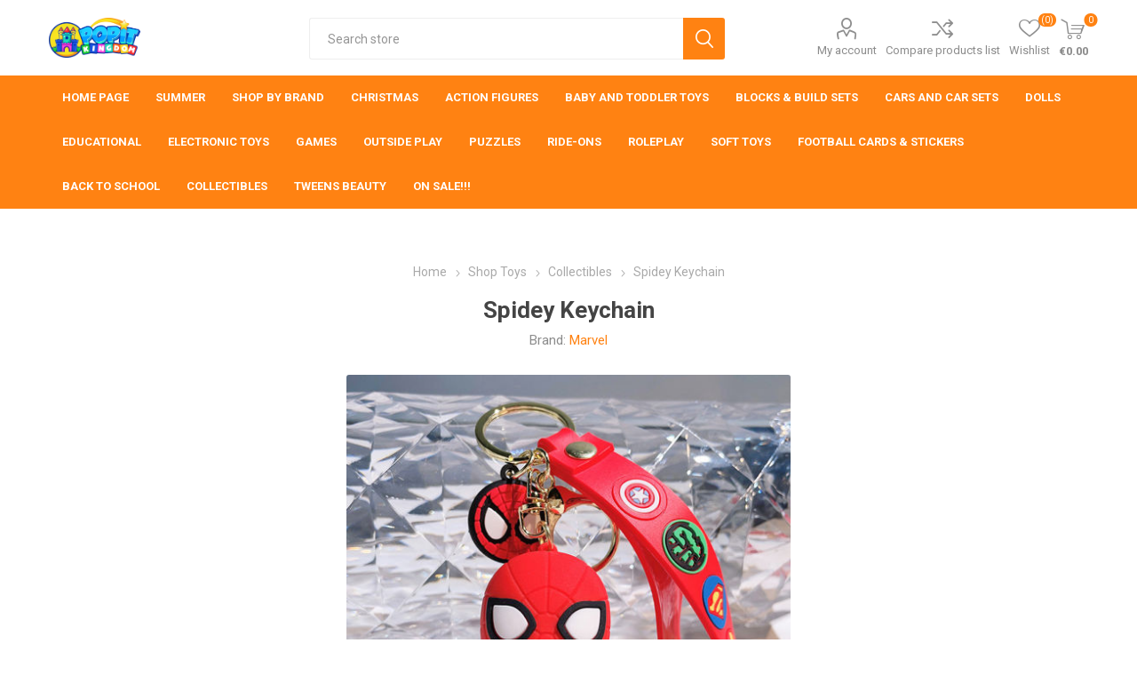

--- FILE ---
content_type: text/html; charset=utf-8
request_url: https://popitkingdom.com/spidey-keychain
body_size: 13015
content:
<script async src="https://www.googletagmanager.com/gtag/js?id=G-E2NTH939TH"></script><script>function gtag(){dataLayer.push(arguments)}window.dataLayer=window.dataLayer||[];gtag("js",new Date);gtag("config","G-E2NTH939TH")</script><!DOCTYPE html><html lang=en class=html-product-details-page><head><title>SPIDEY KEYCHAIN | Popit Kingdom - Malta&#x27;s Coolest Toy Shop</title><meta charset=UTF-8><meta name=description content="SPIDEY KEYCHAIN"><meta name=keywords content="SPIDEY KEYCHAIN"><meta name=generator content=nopCommerce><meta name=viewport content="width=device-width, initial-scale=1, maximum-scale=1, user-scalable=0"><link href="https://fonts.googleapis.com/css?family=Roboto:300,400,700&amp;subset=cyrillic-ext,greek-ext&amp;display=swap" rel=stylesheet><script>!function(n,t,i,r,u,f,e){n.fbq||(u=n.fbq=function(){u.callMethod?u.callMethod.apply(u,arguments):u.queue.push(arguments)},n._fbq||(n._fbq=u),u.push=u,u.loaded=!0,u.version="2.0",u.queue=[],f=t.createElement(i),f.async=!0,f.src=r,e=t.getElementsByTagName(i)[0],e.parentNode.insertBefore(f,e))}(window,document,"script","https://connect.facebook.net/en_US/fbevents.js");fbq("init","3495038944094486");fbq("track","PageView")</script><noscript><img height=1 width=1 style=display:none src="https://www.facebook.com/tr?id=3495038944094486&amp;ev=PageView&amp;noscript=1"></noscript><script src=https://cdn.commoninja.com/sdk/latest/commonninja.js defer></script><div class="commonninja_component pid-85dbb51d-8580-4b43-8407-de07b5a3d759"></div><script>!function(n,t,i,r,u,f,e){n.fbq||(u=n.fbq=function(){u.callMethod?u.callMethod.apply(u,arguments):u.queue.push(arguments)},n._fbq||(n._fbq=u),u.push=u,u.loaded=!0,u.version="2.0",u.queue=[],f=t.createElement(i),f.async=!0,f.src=r,e=t.getElementsByTagName(i)[0],e.parentNode.insertBefore(f,e))}(window,document,"script","https://connect.facebook.net/en_US/fbevents.js");fbq("init","3495038944094486");fbq("track","PageView")</script><noscript><img height=1 width=1 style=display:none src="https://www.facebook.com/tr?id=3495038944094486&amp;ev=PageView&amp;noscript=1"></noscript><meta property=og:type content=product><meta property=og:title content="Spidey Keychain"><meta property=og:description content="SPIDEY KEYCHAIN"><meta property=og:image content="https://popitkingdom.com/images/thumbs/0024592_SPIDEY KEYCHAIN_510.jpeg"><meta property=og:image:url content="https://popitkingdom.com/images/thumbs/0024592_SPIDEY KEYCHAIN_510.jpeg"><meta property=og:url content=https://popitkingdom.com/spidey-keychain><meta property=og:site_name content="Popit Kingdom Malta"><meta property=twitter:card content=summary><meta property=twitter:site content="Popit Kingdom Malta"><meta property=twitter:title content="Spidey Keychain"><meta property=twitter:description content="SPIDEY KEYCHAIN"><meta property=twitter:image content="https://popitkingdom.com/images/thumbs/0024592_SPIDEY KEYCHAIN_510.jpeg"><meta property=twitter:url content=https://popitkingdom.com/spidey-keychain><script>!function(n,t,i,r,u,f,e){n.fbq||(u=n.fbq=function(){u.callMethod?u.callMethod.apply(u,arguments):u.queue.push(arguments)},n._fbq||(n._fbq=u),u.push=u,u.loaded=!0,u.version="2.0",u.queue=[],f=t.createElement(i),f.async=!0,f.src=r,e=t.getElementsByTagName(i)[0],e.parentNode.insertBefore(f,e))}(window,document,"script","//connect.facebook.net/en_US/fbevents.js");fbq("init","3495038944094486");fbq("track","PageView");fbq("track","ViewContent",{content_ids:["A0923004"],content_type:"product",value:5.99,currency:"EUR"})</script><noscript><img height=1 width=1 style=display:none src="https://www.facebook.com/tr?id=3495038944094486&amp;ev=PageView&amp;noscript=1"></noscript><script>!function(n,t,i,r,u,f,e){n.fbq||(u=n.fbq=function(){u.callMethod?u.callMethod.apply(u,arguments):u.queue.push(arguments)},n._fbq||(n._fbq=u),u.push=u,u.loaded=!0,u.version="2.0",u.queue=[],f=t.createElement(i),f.async=!0,f.src=r,e=t.getElementsByTagName(i)[0],e.parentNode.insertBefore(f,e))}(window,document,"script","//connect.facebook.net/en_US/fbevents.js");fbq("init","3495038944094486");fbq("track","PageView");fbq("track","ViewContent",{content_ids:["2282"],content_type:"product",value:5.99,currency:"EUR"})</script><noscript><img height=1 width=1 style=display:none src="https://www.facebook.com/tr?id=3495038944094486&amp;ev=PageView&amp;noscript=1"></noscript><script async src="https://www.googletagmanager.com/gtag/js?id=G-E2NTH939TH"></script><script>function gtag(){dataLayer.push(arguments)}window.dataLayer=window.dataLayer||[];gtag("js",new Date);gtag("config","G-E2NTH939TH")</script><link href=/Themes/Emporium/Content/css/styles.css rel=stylesheet><link href=/Themes/Emporium/Content/css/tables.css rel=stylesheet><link href=/Themes/Emporium/Content/css/mobile.css rel=stylesheet><link href=/Themes/Emporium/Content/css/480.css rel=stylesheet><link href=/Themes/Emporium/Content/css/768.css rel=stylesheet><link href=/Themes/Emporium/Content/css/1024.css rel=stylesheet><link href=/Themes/Emporium/Content/css/1280.css rel=stylesheet><link href=/Themes/Emporium/Content/css/1600.css rel=stylesheet><link href=/Plugins/SevenSpikes.Core/Styles/slick-slider-1.6.0.css rel=stylesheet><link href=/Plugins/SevenSpikes.Core/Styles/perfect-scrollbar.min.css rel=stylesheet><link href=/Plugins/SevenSpikes.Nop.Plugins.CloudZoom/Themes/Emporium/Content/cloud-zoom/CloudZoom.css rel=stylesheet><link href=/lib/magnific-popup/magnific-popup.css rel=stylesheet><link href=/Plugins/SevenSpikes.Nop.Plugins.JCarousel/Styles/slick.css rel=stylesheet><link href=/Plugins/SevenSpikes.Nop.Plugins.JCarousel/Themes/Emporium/Content/JCarousel.css rel=stylesheet><link href=/Plugins/SevenSpikes.Nop.Plugins.InstantSearch/Themes/Emporium/Content/InstantSearch.css rel=stylesheet><link href=/Plugins/SevenSpikes.Nop.Plugins.MegaMenu/Themes/Emporium/Content/MegaMenu.css rel=stylesheet><link href=/Plugins/SevenSpikes.Nop.Plugins.AjaxCart/Themes/Emporium/Content/ajaxCart.css rel=stylesheet><link href=/Plugins/SevenSpikes.Nop.Plugins.ProductRibbons/Styles/Ribbons.common.css rel=stylesheet><link href=/Plugins/SevenSpikes.Nop.Plugins.ProductRibbons/Themes/Emporium/Content/Ribbons.css rel=stylesheet><link href=/Plugins/SevenSpikes.Nop.Plugins.QuickView/Themes/Emporium/Content/QuickView.css rel=stylesheet><link href=/lib/fineuploader/fine-uploader.min.css rel=stylesheet><link href="/Themes/Emporium/Content/css/theme.custom-1.css?v=54" rel=stylesheet><link rel=canonical href=https://popitkingdom.com/spidey-keychain><link rel=apple-touch-icon sizes=180x180 href=/icons/icons_0/apple-touch-icon.png><link rel=icon type=image/png sizes=32x32 href=/icons/icons_0/favicon-32x32.png><link rel=icon type=image/png sizes=192x192 href=/icons/icons_0/android-chrome-192x192.png><link rel=icon type=image/png sizes=16x16 href=/icons/icons_0/favicon-16x16.png><link rel=manifest href=/icons/icons_0/site.webmanifest><link rel=mask-icon href=/icons/icons_0/safari-pinned-tab.svg color=#5bbad5><link rel="shortcut icon" href=/icons/icons_0/favicon.ico><meta name=msapplication-TileColor content=#2d89ef><meta name=msapplication-TileImage content=/icons/icons_0/mstile-144x144.png><meta name=msapplication-config content=/icons/icons_0/browserconfig.xml><meta name=theme-color content=#ffffff><body class=product-details-page-body><div class=ajax-loading-block-window style=display:none></div><div id=dialog-notifications-success title=Notification style=display:none></div><div id=dialog-notifications-error title=Error style=display:none></div><div id=dialog-notifications-warning title=Warning style=display:none></div><div id=bar-notification class=bar-notification-container data-close=Close></div><!--[if lte IE 8]><div style=clear:both;height:59px;text-align:center;position:relative><a href=http://www.microsoft.com/windows/internet-explorer/default.aspx target=_blank> <img src=/Themes/Emporium/Content/img/ie_warning.jpg height=42 width=820 alt="You are using an outdated browser. For a faster, safer browsing experience, upgrade for free today."> </a></div><![endif]--><div class=master-wrapper-page><div class=responsive-nav-wrapper-parent><div class=responsive-nav-wrapper><div class=menu-title><span>Menu</span></div><div class=search-wrap><span>Search</span></div><div class=mobile-logo><a href="/" class=logo> <img alt="Popit Kingdom Malta" title="Popit Kingdom Malta" src="https://popitkingdom.com/images/thumbs/0003139_POPIT KINGDOM_EFFECTS_HORIZONTAL 3.png"></a></div><div class=shopping-cart-link></div><div class=personal-button id=header-links-opener><span>Personal menu</span></div></div></div><div class=header><div class=header-upper><div class=header-selectors-wrapper></div></div><div class=header-lower><div class=header-logo><a href="/" class=logo> <img alt="Popit Kingdom Malta" title="Popit Kingdom Malta" src="https://popitkingdom.com/images/thumbs/0003139_POPIT KINGDOM_EFFECTS_HORIZONTAL 3.png"></a></div><div class="search-box store-search-box"><div class=close-side-menu><span class=close-side-menu-text>Search store</span> <span class=close-side-menu-btn>Close</span></div><form method=get id=small-search-box-form action=/search><input type=text class=search-box-text id=small-searchterms autocomplete=off name=q placeholder="Search store" aria-label="Search store"> <input type=hidden class=instantSearchResourceElement data-highlightfirstfoundelement=true data-minkeywordlength=3 data-defaultproductsortoption=0 data-instantsearchurl=/instantSearchFor data-searchpageurl=/search data-searchinproductdescriptions=true data-numberofvisibleproducts=24> <input type=submit class="button-1 search-box-button" value=Search></form></div><div class=header-links-wrapper><div class=header-links><ul><li><a href=/customer/info class="ico-account opener" data-loginurl=/login>My account</a><div class="profile-menu-box login-form-in-header"><div class=close-side-menu><span class=close-side-menu-text>My account</span> <span class=close-side-menu-btn>Close</span></div><div class=header-form-holder><a href=/register class=ico-register>Register</a> <a href=/login class=ico-login>Log in</a></div></div><li><a href=/compareproducts class=ico-compare>Compare products list</a><li><a href=/wishlist class=ico-wishlist> <span class=wishlist-label>Wishlist</span> <span class=wishlist-qty>(0)</span> </a></ul><div class=mobile-flyout-wrapper><div class=close-side-menu><span class=close-side-menu-text>Shopping cart</span> <span class=close-side-menu-btn>Close</span></div><div id=flyout-cart class=flyout-cart data-removeitemfromcarturl=/EmporiumTheme/RemoveItemFromCart data-flyoutcarturl=/EmporiumTheme/FlyoutShoppingCart><div id=topcartlink><a href=/cart class=ico-cart> <span class=cart-qty>0</span> <span class=cart-label> &#x20AC;0.00 </span> </a></div><div class=mini-shopping-cart><div class=flyout-cart-scroll-area><p>You have no items in your shopping cart.</div></div></div></div></div></div></div><div class=header-menu-parent><div class=header-menu><div class=close-menu><span class=close-menu-text>Menu</span> <span class=close-menu-btn>Close</span></div><ul class=mega-menu data-isrtlenabled=false data-enableclickfordropdown=true><li><a href="/" title="Home Page"><span> Home Page</span></a><li class=has-sublist><a href=/summer-2 class=with-subcategories title=Summer><span> Summer</span></a><div class=plus-button></div><div class=sublist-wrap><ul class=sublist><li class=back-button><span>Back</span><li><a href=/beachwear title=Beachwear><span> Beachwear</span></a><li><a href=/beach-play title="Beach Play"><span> Beach Play</span></a><li><a href=/inflatables title=Inflatables><span> Inflatables</span></a><li><a href=/pools title=Pools><span> Pools</span></a><li><a href=/swimming-diving-2 title="Swimming &amp; Diving"><span> Swimming &amp; Diving</span></a></ul></div><li class=has-sublist><a href=/manufacturer/all class=with-subcategories title="Shop By Brand" target=_blank><span> Shop By Brand</span></a><div class=plus-button></div><div class=sublist-wrap><ul class=sublist><li class=back-button><span>Back</span><li><a href=/aphmau title=Aphmau><span> Aphmau</span></a><li><a href=/baby-born-2 title="Baby Born"><span> Baby Born</span></a><li><a href=/barbie title=Barbie><span> Barbie</span></a><li><a href=/bluey title=Bluey><span> Bluey</span></a><li><a href=/buzz-lightyear title="Buzz Lightyear"><span> Buzz Lightyear</span></a><li><a href=/carrera-2 title=Carrera><span> Carrera</span></a><li><a href=/chicco title=Chicco><span> Chicco</span></a><li><a href=/clementoni title=Clementoni><span> Clementoni</span></a><li><a href=/cocomelon title=Cocomelon><span> Cocomelon</span></a><li><a href=/create-it title="Create It!"><span> Create It!</span></a><li><a href=/exploding-kittens title="Exploding Kittens"><span> Exploding Kittens</span></a><li><a href=/fingerlings-toys title=Fingerlings><span> Fingerlings</span></a><li><a href=/fisherprice title="Fisher Price"><span> Fisher Price</span></a><li><a href=/fom-mania title="Fom Mania"><span> Fom Mania</span></a><li><a href=/fortnite title=Fortnite><span> Fortnite</span></a><li><a href=/funko-pop title="Funko Pop!"><span> Funko Pop!</span></a><li><a href=/gabbys-dollhouse title="Gabby's Dollhouse"><span> Gabby&#x27;s Dollhouse</span></a><li><a href=/globber title=Globber><span> Globber</span></a><li><a href=/hape title=Hape><span> Hape</span></a><li><a href=/harry-potter title="Harry Potter"><span> Harry Potter</span></a><li><a href=/headu title=Headu><span> Headu</span></a><li><a href=/hot-wheels title="Hot Wheels"><span> Hot Wheels</span></a><li><a href=/intex title=Intex><span> Intex</span></a><li><a href=/jurassic-world title="Jurassic World"><span> Jurassic World</span></a><li><a href=/lankybox title=Lankybox><span> Lankybox</span></a><li><a href=/leapfrog title=Leapfrog><span> Leapfrog</span></a><li><a href=/lego title=Lego><span> Lego</span></a><li><a href=/little-live-pets title="Little Live Pets"><span> Little Live Pets</span></a><li><a href=/lol-surprise-omg title="Lol Surprise! OMG"><span> Lol Surprise! OMG</span></a><li><a href=/magic-mixies title="Magic Mixies"><span> Magic Mixies</span></a><li><a href=/marvel title=Marvel><span> Marvel</span></a><li><a href=/clementoni-mechanics title=Mechanics><span> Mechanics</span></a><li><a href=/Manufacturer178 title="Mini Brands"><span> Mini Brands</span></a><li><a href=/Manufacturer108 title="Mother Love"><span> Mother Love</span></a><li><a href=/mr-beast title="Mr Beast"><span> Mr Beast</span></a><li><a href=/nerf title=Nerf><span> Nerf</span></a><li><a href=/Manufacturer142 title=Panini><span> Panini</span></a><li><a href=/paw-patrol title="Paw Patrol"><span> Paw Patrol</span></a><li><a href=/peppapig title="Peppa Pig"><span> Peppa Pig</span></a><li><a href=/play-doh title=Play-Doh><span> Play-Doh</span></a><li><a href=/playmobil title=Playmobil><span> Playmobil</span></a><li><a href=/pokemon title=Pokemon><span> Pokemon</span></a><li><a href=/polly-pocket title="Polly Pocket"><span> Polly Pocket</span></a><li><a href=/roblox title=Roblox><span> Roblox</span></a><li><a href=/robo-alive title="Robo Alive"><span> Robo Alive</span></a><li><a href=/sensoryfx title="Sensory FX"><span> Sensory FX</span></a><li><a href=/so-slime title="So Slime"><span> So Slime</span></a><li><a href=/sportx title=Sportx><span> Sportx</span></a><li><a href=/squishmallow title=Squishmallows><span> Squishmallows</span></a><li><a href=/stitch-2 title=Stitch><span> Stitch</span></a><li><a href=/stranger-things title="Stranger Things"><span> Stranger Things</span></a><li><a href=/tamagotchi-brand title=Tamagotchi><span> Tamagotchi</span></a><li><a href=/teenage-mutant-ninja-turtles title="Teenage Mutant Ninja Turtles"><span> Teenage Mutant Ninja Turtles</span></a><li><a href=/topps title=Topps><span> Topps</span></a><li><a href=/top-trumps-2 title="Top Trumps"><span> Top Trumps</span></a><li><a href=/transformers title=Transformers><span> Transformers</span></a><li><a href=/trolls title=Trolls><span> Trolls</span></a><li><a href=/waboba title=Waboba><span> Waboba</span></a><li><a href=/winfun title=Winfun><span> Winfun</span></a><li><a href=/zuru title="Zuru Toys"><span> Zuru Toys</span></a></ul></div><li><a href=/christmas title=Christmas><span> Christmas</span></a><li><a href=/action-figures title="Action Figures"><span> Action Figures</span></a><li><a href=/baby-and-toddler-toys title="Baby And Toddler Toys"><span> Baby And Toddler Toys</span></a><li><a href=/blocks-build-sets title="Blocks &amp; Build Sets"><span> Blocks &amp; Build Sets</span></a><li class=has-sublist><a href=/cars-2 class=with-subcategories title="Cars and Car Sets"><span> Cars and Car Sets</span></a><div class=plus-button></div><div class=sublist-wrap><ul class=sublist><li class=back-button><span>Back</span><li><a href=/cars-car-sets title="Cars &amp; Car Sets"><span> Cars &amp; Car Sets</span></a><li><a href=/garage-sets title="Garage Sets"><span> Garage Sets</span></a><li><a href=/remote-control-cars title="Remote Control Cars"><span> Remote Control Cars</span></a></ul></div><li><a href=/dolls title=Dolls><span> Dolls</span></a><li><a href=/educational title=Educational><span> Educational</span></a><li class=has-sublist><a href=/electronic-toys- class=with-subcategories title="Electronic Toys"><span> Electronic Toys</span></a><div class=plus-button></div><div class=sublist-wrap><ul class=sublist><li class=back-button><span>Back</span><li><a href=/battery-operated-toys title="Battery Operated Toys"><span> Battery Operated Toys</span></a><li><a href=/remote-control title="Remote Control"><span> Remote Control</span></a></ul></div><li class=has-sublist><a href=/games class=with-subcategories title=Games><span> Games</span></a><div class=plus-button></div><div class=sublist-wrap><ul class=sublist><li class=back-button><span>Back</span><li><a href=/board-card-games title="Board Games"><span> Board Games</span></a><li><a href=/card-games title="Card Games"><span> Card Games</span></a></ul></div><li class=has-sublist><a href=/outside-play class=with-subcategories title="Outside Play"><span> Outside Play</span></a><div class=plus-button></div><div class=sublist-wrap><ul class=sublist><li class=back-button><span>Back</span><li><a href=/balls-air-pumps title="Football, Rugby, Volley, Pumps"><span> Football, Rugby, Volley, Pumps</span></a><li><a href=/tennis-similar title="Tennis &amp; Similar"><span> Tennis &amp; Similar</span></a><li><a href=/other-sports title="Other Sports"><span> Other Sports</span></a></ul></div><li><a href=/puzzles title=Puzzles><span> Puzzles</span></a><li><a href=/ride-ons title=Ride-ons><span> Ride-ons</span></a><li class=has-sublist><a href=/roleplay class=with-subcategories title=Roleplay><span> Roleplay</span></a><div class=plus-button></div><div class=sublist-wrap><ul class=sublist><li class=back-button><span>Back</span><li><a href=/kitchen-sets-appliances title="Kitchen Sets &amp; Appliances"><span> Kitchen Sets &amp; Appliances</span></a><li><a href=/cleaning-toys title="Cleaning Toys"><span> Cleaning Toys</span></a><li><a href=/shopkeeper-toys title="Shopkeeper Toys"><span> Shopkeeper Toys</span></a><li><a href=/doctors-fireman-police-othe title="Doctors, Fireman, Police, Othe"><span> Doctors, Fireman, Police, Othe</span></a></ul></div><li><a href=/soft-toys title="Soft Toys"><span> Soft Toys</span></a><li><a href=/football-cards-stickers title="Football Cards &amp; Stickers"><span> Football Cards &amp; Stickers</span></a><li class=has-sublist><a href=/back-to-school class=with-subcategories title="Back To School" target=_blank><span> Back To School</span></a><div class=plus-button></div><div class=sublist-wrap><ul class=sublist><li class=back-button><span>Back</span><li><a href=/backpacks title=Backpacks><span> Backpacks</span></a><li><a href=/pencil-cases-category57 title="Pencil Cases"><span> Pencil Cases</span></a><li><a href=/lunch-bags title="Lunch Bags"><span> Lunch Bags</span></a><li><a href=/lunch-boxes title="Lunch Boxes"><span> Lunch Boxes</span></a><li><a href=/bottles title=Bottles><span> Bottles</span></a></ul></div><li><a href=/collectibles title=Collectibles><span> Collectibles</span></a><li><a href=/tweens-beauty title="Tweens Beauty"><span> Tweens Beauty</span></a><li><a href=/discounted-items title="ON SALE!!!"><span> ON SALE!!!</span></a></ul><ul class=mega-menu-responsive><li class=all-categories><span class=labelfornextplusbutton>All Categories</span><div class=plus-button></div><div class=sublist-wrap><ul class=sublist><li class=back-button><span>Back</span></ul></div><li><a href="/" title="Home Page"><span> Home Page</span></a><li class=has-sublist><a href=/summer-2 class=with-subcategories title=Summer><span> Summer</span></a><div class=plus-button></div><div class=sublist-wrap><ul class=sublist><li class=back-button><span>Back</span><li><a href=/beachwear title=Beachwear><span> Beachwear</span></a><li><a href=/beach-play title="Beach Play"><span> Beach Play</span></a><li><a href=/inflatables title=Inflatables><span> Inflatables</span></a><li><a href=/pools title=Pools><span> Pools</span></a><li><a href=/swimming-diving-2 title="Swimming &amp; Diving"><span> Swimming &amp; Diving</span></a></ul></div><li class=has-sublist><a href=/manufacturer/all class=with-subcategories title="Shop By Brand" target=_blank><span> Shop By Brand</span></a><div class=plus-button></div><div class=sublist-wrap><ul class=sublist><li class=back-button><span>Back</span><li><a href=/aphmau title=Aphmau><span> Aphmau</span></a><li><a href=/baby-born-2 title="Baby Born"><span> Baby Born</span></a><li><a href=/barbie title=Barbie><span> Barbie</span></a><li><a href=/bluey title=Bluey><span> Bluey</span></a><li><a href=/buzz-lightyear title="Buzz Lightyear"><span> Buzz Lightyear</span></a><li><a href=/carrera-2 title=Carrera><span> Carrera</span></a><li><a href=/chicco title=Chicco><span> Chicco</span></a><li><a href=/clementoni title=Clementoni><span> Clementoni</span></a><li><a href=/cocomelon title=Cocomelon><span> Cocomelon</span></a><li><a href=/create-it title="Create It!"><span> Create It!</span></a><li><a href=/exploding-kittens title="Exploding Kittens"><span> Exploding Kittens</span></a><li><a href=/fingerlings-toys title=Fingerlings><span> Fingerlings</span></a><li><a href=/fisherprice title="Fisher Price"><span> Fisher Price</span></a><li><a href=/fom-mania title="Fom Mania"><span> Fom Mania</span></a><li><a href=/fortnite title=Fortnite><span> Fortnite</span></a><li><a href=/funko-pop title="Funko Pop!"><span> Funko Pop!</span></a><li><a href=/gabbys-dollhouse title="Gabby's Dollhouse"><span> Gabby&#x27;s Dollhouse</span></a><li><a href=/globber title=Globber><span> Globber</span></a><li><a href=/hape title=Hape><span> Hape</span></a><li><a href=/harry-potter title="Harry Potter"><span> Harry Potter</span></a><li><a href=/headu title=Headu><span> Headu</span></a><li><a href=/hot-wheels title="Hot Wheels"><span> Hot Wheels</span></a><li><a href=/intex title=Intex><span> Intex</span></a><li><a href=/jurassic-world title="Jurassic World"><span> Jurassic World</span></a><li><a href=/lankybox title=Lankybox><span> Lankybox</span></a><li><a href=/leapfrog title=Leapfrog><span> Leapfrog</span></a><li><a href=/lego title=Lego><span> Lego</span></a><li><a href=/little-live-pets title="Little Live Pets"><span> Little Live Pets</span></a><li><a href=/lol-surprise-omg title="Lol Surprise! OMG"><span> Lol Surprise! OMG</span></a><li><a href=/magic-mixies title="Magic Mixies"><span> Magic Mixies</span></a><li><a href=/marvel title=Marvel><span> Marvel</span></a><li><a href=/clementoni-mechanics title=Mechanics><span> Mechanics</span></a><li><a href=/Manufacturer178 title="Mini Brands"><span> Mini Brands</span></a><li><a href=/Manufacturer108 title="Mother Love"><span> Mother Love</span></a><li><a href=/mr-beast title="Mr Beast"><span> Mr Beast</span></a><li><a href=/nerf title=Nerf><span> Nerf</span></a><li><a href=/Manufacturer142 title=Panini><span> Panini</span></a><li><a href=/paw-patrol title="Paw Patrol"><span> Paw Patrol</span></a><li><a href=/peppapig title="Peppa Pig"><span> Peppa Pig</span></a><li><a href=/play-doh title=Play-Doh><span> Play-Doh</span></a><li><a href=/playmobil title=Playmobil><span> Playmobil</span></a><li><a href=/pokemon title=Pokemon><span> Pokemon</span></a><li><a href=/polly-pocket title="Polly Pocket"><span> Polly Pocket</span></a><li><a href=/roblox title=Roblox><span> Roblox</span></a><li><a href=/robo-alive title="Robo Alive"><span> Robo Alive</span></a><li><a href=/sensoryfx title="Sensory FX"><span> Sensory FX</span></a><li><a href=/so-slime title="So Slime"><span> So Slime</span></a><li><a href=/sportx title=Sportx><span> Sportx</span></a><li><a href=/squishmallow title=Squishmallows><span> Squishmallows</span></a><li><a href=/stitch-2 title=Stitch><span> Stitch</span></a><li><a href=/stranger-things title="Stranger Things"><span> Stranger Things</span></a><li><a href=/tamagotchi-brand title=Tamagotchi><span> Tamagotchi</span></a><li><a href=/teenage-mutant-ninja-turtles title="Teenage Mutant Ninja Turtles"><span> Teenage Mutant Ninja Turtles</span></a><li><a href=/topps title=Topps><span> Topps</span></a><li><a href=/top-trumps-2 title="Top Trumps"><span> Top Trumps</span></a><li><a href=/transformers title=Transformers><span> Transformers</span></a><li><a href=/trolls title=Trolls><span> Trolls</span></a><li><a href=/waboba title=Waboba><span> Waboba</span></a><li><a href=/winfun title=Winfun><span> Winfun</span></a><li><a href=/zuru title="Zuru Toys"><span> Zuru Toys</span></a></ul></div><li><a href=/christmas title=Christmas><span> Christmas</span></a><li><a href=/action-figures title="Action Figures"><span> Action Figures</span></a><li><a href=/baby-and-toddler-toys title="Baby And Toddler Toys"><span> Baby And Toddler Toys</span></a><li><a href=/blocks-build-sets title="Blocks &amp; Build Sets"><span> Blocks &amp; Build Sets</span></a><li class=has-sublist><a href=/cars-2 class=with-subcategories title="Cars and Car Sets"><span> Cars and Car Sets</span></a><div class=plus-button></div><div class=sublist-wrap><ul class=sublist><li class=back-button><span>Back</span><li><a href=/cars-car-sets title="Cars &amp; Car Sets"><span> Cars &amp; Car Sets</span></a><li><a href=/garage-sets title="Garage Sets"><span> Garage Sets</span></a><li><a href=/remote-control-cars title="Remote Control Cars"><span> Remote Control Cars</span></a></ul></div><li><a href=/dolls title=Dolls><span> Dolls</span></a><li><a href=/educational title=Educational><span> Educational</span></a><li class=has-sublist><a href=/electronic-toys- class=with-subcategories title="Electronic Toys"><span> Electronic Toys</span></a><div class=plus-button></div><div class=sublist-wrap><ul class=sublist><li class=back-button><span>Back</span><li><a href=/battery-operated-toys title="Battery Operated Toys"><span> Battery Operated Toys</span></a><li><a href=/remote-control title="Remote Control"><span> Remote Control</span></a></ul></div><li class=has-sublist><a href=/games class=with-subcategories title=Games><span> Games</span></a><div class=plus-button></div><div class=sublist-wrap><ul class=sublist><li class=back-button><span>Back</span><li><a href=/board-card-games title="Board Games"><span> Board Games</span></a><li><a href=/card-games title="Card Games"><span> Card Games</span></a></ul></div><li class=has-sublist><a href=/outside-play class=with-subcategories title="Outside Play"><span> Outside Play</span></a><div class=plus-button></div><div class=sublist-wrap><ul class=sublist><li class=back-button><span>Back</span><li><a href=/balls-air-pumps title="Football, Rugby, Volley, Pumps"><span> Football, Rugby, Volley, Pumps</span></a><li><a href=/tennis-similar title="Tennis &amp; Similar"><span> Tennis &amp; Similar</span></a><li><a href=/other-sports title="Other Sports"><span> Other Sports</span></a></ul></div><li><a href=/puzzles title=Puzzles><span> Puzzles</span></a><li><a href=/ride-ons title=Ride-ons><span> Ride-ons</span></a><li class=has-sublist><a href=/roleplay class=with-subcategories title=Roleplay><span> Roleplay</span></a><div class=plus-button></div><div class=sublist-wrap><ul class=sublist><li class=back-button><span>Back</span><li><a href=/kitchen-sets-appliances title="Kitchen Sets &amp; Appliances"><span> Kitchen Sets &amp; Appliances</span></a><li><a href=/cleaning-toys title="Cleaning Toys"><span> Cleaning Toys</span></a><li><a href=/shopkeeper-toys title="Shopkeeper Toys"><span> Shopkeeper Toys</span></a><li><a href=/doctors-fireman-police-othe title="Doctors, Fireman, Police, Othe"><span> Doctors, Fireman, Police, Othe</span></a></ul></div><li><a href=/soft-toys title="Soft Toys"><span> Soft Toys</span></a><li><a href=/football-cards-stickers title="Football Cards &amp; Stickers"><span> Football Cards &amp; Stickers</span></a><li class=has-sublist><a href=/back-to-school class=with-subcategories title="Back To School" target=_blank><span> Back To School</span></a><div class=plus-button></div><div class=sublist-wrap><ul class=sublist><li class=back-button><span>Back</span><li><a href=/backpacks title=Backpacks><span> Backpacks</span></a><li><a href=/pencil-cases-category57 title="Pencil Cases"><span> Pencil Cases</span></a><li><a href=/lunch-bags title="Lunch Bags"><span> Lunch Bags</span></a><li><a href=/lunch-boxes title="Lunch Boxes"><span> Lunch Boxes</span></a><li><a href=/bottles title=Bottles><span> Bottles</span></a></ul></div><li><a href=/collectibles title=Collectibles><span> Collectibles</span></a><li><a href=/tweens-beauty title="Tweens Beauty"><span> Tweens Beauty</span></a><li><a href=/discounted-items title="ON SALE!!!"><span> ON SALE!!!</span></a></ul><div class=mobile-menu-items></div></div></div></div><div class=overlayOffCanvas></div><div class=master-wrapper-content><div class=ajaxCartInfo data-getajaxcartbuttonurl=/NopAjaxCart/GetAjaxCartButtonsAjax data-productpageaddtocartbuttonselector=.add-to-cart-button data-productboxaddtocartbuttonselector=.product-box-add-to-cart-button data-productboxproductitemelementselector=.product-item data-usenopnotification=False data-nopnotificationresource="The product has been added to your &lt;a href=&#34;/cart&#34;>shopping cart&lt;/a>" data-enableonproductpage=True data-enableoncatalogpages=True data-minishoppingcartquatityformattingresource=({0}) data-miniwishlistquatityformattingresource=({0}) data-addtowishlistbuttonselector=.add-to-wishlist-button></div><input id=addProductVariantToCartUrl name=addProductVariantToCartUrl type=hidden value=/AddProductFromProductDetailsPageToCartAjax> <input id=addProductToCartUrl name=addProductToCartUrl type=hidden value=/AddProductToCartAjax> <input id=miniShoppingCartUrl name=miniShoppingCartUrl type=hidden value=/MiniShoppingCart> <input id=flyoutShoppingCartUrl name=flyoutShoppingCartUrl type=hidden value=/NopAjaxCartFlyoutShoppingCart> <input id=checkProductAttributesUrl name=checkProductAttributesUrl type=hidden value=/CheckIfProductOrItsAssociatedProductsHasAttributes> <input id=getMiniProductDetailsViewUrl name=getMiniProductDetailsViewUrl type=hidden value=/GetMiniProductDetailsView> <input id=flyoutShoppingCartPanelSelector name=flyoutShoppingCartPanelSelector type=hidden value=#flyout-cart> <input id=shoppingCartMenuLinkSelector name=shoppingCartMenuLinkSelector type=hidden value=.cart-qty> <input id=wishlistMenuLinkSelector name=wishlistMenuLinkSelector type=hidden value=span.wishlist-qty><div id=product-ribbon-info data-productid=2282 data-productboxselector=".product-item, .item-holder" data-productboxpicturecontainerselector=".picture, .item-picture" data-productpagepicturesparentcontainerselector=.product-essential data-productpagebugpicturecontainerselector=.picture data-retrieveproductribbonsurl=/RetrieveProductRibbons></div><div class=quickViewData data-productselector=.product-item data-productselectorchild=.btn-wrapper data-retrievequickviewurl=/quickviewdata data-quickviewbuttontext="Quick View" data-quickviewbuttontitle="Quick View" data-isquickviewpopupdraggable=True data-enablequickviewpopupoverlay=True data-accordionpanelsheightstyle=content data-getquickviewbuttonroute=/getquickviewbutton></div><div class=master-column-wrapper><div class=center-1><div class="page product-details-page"><div class=page-body><form method=post id=product-details-form action=/spidey-keychain><div itemscope itemtype=http://schema.org/Product data-productid=2282><div class=product-essential><div class=mobile-name-holder></div><div class=mobile-prev-next-holder></div><input type=hidden class=cloudZoomAdjustPictureOnProductAttributeValueChange data-productid=2282 data-isintegratedbywidget=true> <input type=hidden class=cloudZoomEnableClickToZoom><div class="gallery sevenspikes-cloudzoom-gallery"><div class=picture-wrapper><div class=picture id=sevenspikes-cloud-zoom data-zoomwindowelementid="" data-selectoroftheparentelementofthecloudzoomwindow="" data-defaultimagecontainerselector=".product-essential .gallery" data-zoom-window-width=400 data-zoom-window-height=400><a href="https://popitkingdom.com/images/thumbs/0024592_SPIDEY KEYCHAIN.jpeg" data-full-image-url="https://popitkingdom.com/images/thumbs/0024592_SPIDEY KEYCHAIN.jpeg" class=picture-link id=zoom1> <img src="https://popitkingdom.com/images/thumbs/0024592_SPIDEY KEYCHAIN_510.jpeg" alt="Picture of Spidey Keychain" class=cloudzoom id=cloudZoomImage itemprop=image data-cloudzoom="appendSelector: '.picture-wrapper', zoomPosition: 'inside', zoomOffsetX: 0, captionPosition: 'bottom', tintOpacity: 0, zoomWidth: 400, zoomHeight: 400, easing: 3, touchStartDelay: true, zoomFlyOut: false, disableZoom: 'auto'"> </a></div></div></div><div class=overview><div class=prev-next-holder></div><div class=breadcrumb><ul itemscope itemtype=http://schema.org/BreadcrumbList><li><span> <a href="/"> <span>Home</span> </a> </span> <span class=delimiter>/</span><li itemprop=itemListElement itemscope itemtype=http://schema.org/ListItem><a href=/shop-toys itemprop=item> <span itemprop=name>Shop Toys</span> </a> <span class=delimiter>/</span><meta itemprop=position content=1><li itemprop=itemListElement itemscope itemtype=http://schema.org/ListItem><a href=/collectibles itemprop=item> <span itemprop=name>Collectibles</span> </a> <span class=delimiter>/</span><meta itemprop=position content=2><li itemprop=itemListElement itemscope itemtype=http://schema.org/ListItem><strong class=current-item itemprop=name>Spidey Keychain</strong> <span itemprop=item itemscope itemtype=http://schema.org/Thing id=/spidey-keychain> </span><meta itemprop=position content=3></ul></div><div class=product-name><h1 itemprop=name>Spidey Keychain</h1><div class=manufacturers><span class=label>Brand:</span> <span class=value> <a href=/marvel>Marvel</a> </span></div></div><div class=reviews-and-compare><div class=product-reviews-overview><div class=product-review-box><div class=rating><div style=width:0%></div></div></div><div class=product-no-reviews><a href=/productreviews/2282>Be the first to review this product</a></div></div><div class=compare-products><button type=button value="Add to compare list" class="button-2 add-to-compare-list-button" onclick="return AjaxCart.addproducttocomparelist(&#34;/compareproducts/add/2282&#34;),!1">Add to compare list</button></div></div><div class=additional-details></div><div class=attributes-wrapper></div><div class=product-social-buttons><label class=product-social-label>Share:</label><ul class=product-social-sharing><li><a class=twitter title="Share on Twitter" href="javascript:openShareWindow(&#34;https://twitter.com/share?url=https://popitkingdom.com/spidey-keychain&#34;)">Share on Twitter</a><li><a class=facebook title="Share on Facebook" href="javascript:openShareWindow(&#34;https://www.facebook.com/sharer.php?u=https://popitkingdom.com/spidey-keychain&#34;)">Share on Facebook</a><li><a class=pinterest title="Share on Pinterest" href="javascript:void function(){var n=document.createElement(&#34;script&#34;);n.setAttribute(&#34;type&#34;,&#34;text/javascript&#34;);n.setAttribute(&#34;charset&#34;,&#34;UTF-8&#34;);n.setAttribute(&#34;src&#34;,&#34;https://assets.pinterest.com/js/pinmarklet.js?r=&#34;+Math.random()*99999999);document.body.appendChild(n)}()">Share on Pinterest</a><li><div class=email-a-friend><input type=button value="Email a friend" class="button-2 email-a-friend-button" onclick="setLocation(&#34;/productemailafriend/2282&#34;)"></div></ul><script>function openShareWindow(n){var t=520,i=400,r=screen.height/2-i/2,u=screen.width/2-t/2;window.open(n,"sharer","top="+r+",left="+u+",toolbar=0,status=0,width="+t+",height="+i)}</script></div><div class=product-prices-box><div><div class=availability><div class=stock><span class=label>Availability:</span> <span class=value id=stock-availability-value-2282>In stock</span></div></div><div class=prices itemprop=offers itemscope itemtype=http://schema.org/Offer><div class=product-price><span itemprop=price content=5.99 class=price-value-2282> €5.99 </span></div><meta itemprop=priceCurrency content=EUR></div><div class=add-to-cart><div class=add-to-cart-panel><label class=qty-label for=addtocart_2282_EnteredQuantity>Qty:</label><div class=add-to-cart-qty-wrapper><input class=qty-input type=text data-val=true data-val-required="The Qty field is required." id=addtocart_2282_EnteredQuantity name=addtocart_2282.EnteredQuantity value=1> <span class=plus>&#x69;</span> <span class=minus>&#x68;</span></div><input type=button id=add-to-cart-button-2282 class="button-1 add-to-cart-button" value="Add to cart" data-productid=2282 onclick="return AjaxCart.addproducttocart_details(&#34;/addproducttocart/details/2282/1&#34;,&#34;#product-details-form&#34;),!1"></div></div><div class=add-to-wishlist><button type=button id=add-to-wishlist-button-2282 class="button-2 add-to-wishlist-button" value="Add to wishlist" data-productid=2282 onclick="return AjaxCart.addproducttocart_details(&#34;/addproducttocart/details/2282/2&#34;,&#34;#product-details-form&#34;),!1"><span>Add to wishlist</span></button></div></div></div></div></div><div class=product-collateral></div><div class=carousel-wrapper><div id=jcarousel-3-173 class=jCarouselMainWrapper><div class="nop-jcarousel product-grid"><div class="title carousel-title"><strong>Related Products</strong></div><div class="slick-carousel item-grid" data-slick="{&#34;rtl&#34;:false,&#34;infinite&#34;:true,&#34;slidesToScroll&#34;:1,&#34;dots&#34;:false,&#34;speed&#34;:0,&#34;autoplay&#34;:false,&#34;autoplaySpeed&#34;:0,&#34;arrows&#34;:true,&#34;cssEase&#34;:&#34;linear&#34;,&#34;respondTo&#34;:&#34;slider&#34;,&#34;edgeFriction&#34;:0.05,&#34;initialSlide&#34;:0,&#34;pauseOnHover&#34;:true,&#34;draggable&#34;:false,&#34;prevArrow&#34;:&#34;&lt;button type=\&#34;button\&#34; data-role=\&#34;none\&#34; class=\&#34;slick-prev\&#34; aria-label=\&#34;Previous\&#34; tabindex=\&#34;0\&#34; role=\&#34;button\&#34;>Previous&lt;/button>&#34;,&#34;nextArrow&#34;:&#34;&lt;button type=\&#34;button\&#34; data-role=\&#34;none\&#34; class=\&#34;slick-next\&#34; aria-label=\&#34;Next\&#34; tabindex=\&#34;0\&#34; role=\&#34;button\&#34;>Next&lt;/button>&#34;,&#34;responsive&#34;:[{&#34;breakpoint&#34;:10000,&#34;settings&#34;:{&#34;slidesToShow&#34;:4}},{&#34;breakpoint&#34;:1500,&#34;settings&#34;:{&#34;slidesToShow&#34;:5}},{&#34;breakpoint&#34;:1200,&#34;settings&#34;:{&#34;slidesToShow&#34;:4}},{&#34;breakpoint&#34;:980,&#34;settings&#34;:{&#34;slidesToShow&#34;:3}},{&#34;breakpoint&#34;:460,&#34;settings&#34;:{&#34;slidesToShow&#34;:2}}],&#34;lazyLoad&#34;:&#34;ondemand&#34;}" data-numberofvisibleitems=4><div class=carousel-item><div class=item-box><div class=product-item data-productid=1541><div class=picture><a href=/addams-family-keychains title="Show details for Addams Family Keychains"> <img src="[data-uri]" data-lazyloadsrc="https://popitkingdom.com/images/thumbs/0021028_ADDAMS FAMILY KEYCHAINS_360.jpeg" alt="Picture of Addams Family Keychains" title="Show details for Addams Family Keychains" class=picture-img> </a><div class=btn-wrapper><button type=button title="Add to compare list" class="button-2 add-to-compare-list-button" onclick="return AjaxCart.addproducttocomparelist(&#34;/compareproducts/add/1541&#34;),!1">Add to compare list</button> <button type=button title="Add to wishlist" class="button-2 add-to-wishlist-button" onclick="return AjaxCart.addproducttocart_catalog(&#34;/addproducttocart/catalog/1541/2/1&#34;),!1">Add to wishlist</button></div></div><div class=details><h2 class=product-title><a href=/addams-family-keychains>Addams Family Keychains</a></h2><div class=product-rating-box title="0 review(s)"><div class=rating><div style=width:0%></div></div></div><div class=description><p>Wednesday fans will love these Addams Family keychains. &nbsp;These 7.5cm figures will make fantastic collectibles &nbsp;</div><div class=add-info><div class=prices><span class="price actual-price">&#x20AC;5.99</span></div><div class=buttons><input type=button value="Add to cart" class="button-2 product-box-add-to-cart-button" onclick="return AjaxCart.addproducttocart_catalog(&#34;/addproducttocart/catalog/1541/1/1&#34;),!1"></div></div></div></div></div></div><div class=carousel-item><div class=item-box><div class=product-item data-productid=4683><div class=picture><a href=/barbie-inflatable-chair title="Show details for Barbie Inflatable Chair"> <img src="[data-uri]" data-lazyloadsrc="https://popitkingdom.com/images/thumbs/0047480_BARBIE INFLATABLE CHAIR_360.jpeg" alt="Picture of Barbie Inflatable Chair" title="Show details for Barbie Inflatable Chair" class=picture-img> </a><div class=btn-wrapper><button type=button title="Add to compare list" class="button-2 add-to-compare-list-button" onclick="return AjaxCart.addproducttocomparelist(&#34;/compareproducts/add/4683&#34;),!1">Add to compare list</button> <button type=button title="Add to wishlist" class="button-2 add-to-wishlist-button" onclick="return AjaxCart.addproducttocart_catalog(&#34;/addproducttocart/catalog/4683/2/1&#34;),!1">Add to wishlist</button></div></div><div class=details><h2 class=product-title><a href=/barbie-inflatable-chair>Barbie Inflatable Chair</a></h2><div class=product-rating-box title="0 review(s)"><div class=rating><div style=width:0%></div></div></div><div class=description></div><div class=add-info><div class=prices><span class="price actual-price">&#x20AC;9.99</span></div><div class=buttons><input type=button value="Add to cart" class="button-2 product-box-add-to-cart-button" onclick="return AjaxCart.addproducttocart_catalog(&#34;/addproducttocart/catalog/4683/1/1&#34;),!1"></div></div></div></div></div></div><div class=carousel-item><div class=item-box><div class=product-item data-productid=3446><div class=picture><a href=/dc-comics-keychains title="Show details for DC Comics Keychain"> <img src="[data-uri]" data-lazyloadsrc="https://popitkingdom.com/images/thumbs/0027121_DC COMICS KEYCHAINS_360.jpeg" alt="Picture of DC Comics Keychain" title="Show details for DC Comics Keychain" class=picture-img> </a><div class=btn-wrapper><button type=button title="Add to compare list" class="button-2 add-to-compare-list-button" onclick="return AjaxCart.addproducttocomparelist(&#34;/compareproducts/add/3446&#34;),!1">Add to compare list</button> <button type=button title="Add to wishlist" class="button-2 add-to-wishlist-button" onclick="return AjaxCart.addproducttocart_catalog(&#34;/addproducttocart/catalog/3446/2/1&#34;),!1">Add to wishlist</button></div></div><div class=details><h2 class=product-title><a href=/dc-comics-keychains>DC Comics Keychain</a></h2><div class=product-rating-box title="0 review(s)"><div class=rating><div style=width:0%></div></div></div><div class=description></div><div class=add-info><div class=prices><span class="price actual-price">&#x20AC;5.99</span></div><div class=buttons><input type=button value="Add to cart" class="button-2 product-box-add-to-cart-button" onclick="return AjaxCart.addproducttocart_catalog(&#34;/addproducttocart/catalog/3446/1/1&#34;),!1"></div></div></div></div></div></div><div class=carousel-item><div class=item-box><div class=product-item data-productid=3297><div class=picture><a href=/disney-stitch-bag-clip title="Show details for Disney Stitch Bag Clip"> <img src="[data-uri]" data-lazyloadsrc="https://popitkingdom.com/images/thumbs/0027200_DISNEY STITCH BAGCLIP_360.jpeg" alt="Picture of Disney Stitch Bag Clip" title="Show details for Disney Stitch Bag Clip" class=picture-img> </a><div class=btn-wrapper><button type=button title="Add to compare list" class="button-2 add-to-compare-list-button" onclick="return AjaxCart.addproducttocomparelist(&#34;/compareproducts/add/3297&#34;),!1">Add to compare list</button> <button type=button title="Add to wishlist" class="button-2 add-to-wishlist-button" onclick="return AjaxCart.addproducttocart_catalog(&#34;/addproducttocart/catalog/3297/2/1&#34;),!1">Add to wishlist</button></div></div><div class=details><h2 class=product-title><a href=/disney-stitch-bag-clip>Disney Stitch Bag Clip</a></h2><div class=product-rating-box title="0 review(s)"><div class=rating><div style=width:0%></div></div></div><div class=description></div><div class=add-info><div class=prices><span class="price actual-price">&#x20AC;9.99</span></div><div class=buttons><input type=button value="Add to cart" class="button-2 product-box-add-to-cart-button" onclick="return AjaxCart.addproducttocart_catalog(&#34;/addproducttocart/catalog/3297/1/1&#34;),!1"></div></div></div></div></div></div><div class=carousel-item><div class=item-box><div class=product-item data-productid=2295><div class=picture><a href=/dragon-ball-frieza-pod-keychain title="Show details for Dragon Ball Frieza Pod Keychain"> <img src="[data-uri]" data-lazyloadsrc="https://popitkingdom.com/images/thumbs/0035139_DRAGONBALL FRIEZA POD KEYCHAIN_360.jpeg" alt="Picture of Dragon Ball Frieza Pod Keychain" title="Show details for Dragon Ball Frieza Pod Keychain" class=picture-img> </a><div class=btn-wrapper><button type=button title="Add to compare list" class="button-2 add-to-compare-list-button" onclick="return AjaxCart.addproducttocomparelist(&#34;/compareproducts/add/2295&#34;),!1">Add to compare list</button> <button type=button title="Add to wishlist" class="button-2 add-to-wishlist-button" onclick="return AjaxCart.addproducttocart_catalog(&#34;/addproducttocart/catalog/2295/2/1&#34;),!1">Add to wishlist</button></div></div><div class=details><h2 class=product-title><a href=/dragon-ball-frieza-pod-keychain>Dragon Ball Frieza Pod Keychain</a></h2><div class=product-rating-box title="0 review(s)"><div class=rating><div style=width:0%></div></div></div><div class=description></div><div class=add-info><div class=prices><span class="price actual-price">&#x20AC;5.99</span></div><div class=buttons><input type=button value="Add to cart" class="button-2 product-box-add-to-cart-button" onclick="return AjaxCart.addproducttocart_catalog(&#34;/addproducttocart/catalog/2295/1/1&#34;),!1"></div></div></div></div></div></div><div class=carousel-item><div class=item-box><div class=product-item data-productid=2291><div class=picture><a href=/dragon-ball-krillin-keychain title="Show details for Dragon Ball Krillin Keychain"> <img src="[data-uri]" data-lazyloadsrc="https://popitkingdom.com/images/thumbs/0035136_DRAGONBALL KRILLIN KEYCHAIN_360.jpeg" alt="Picture of Dragon Ball Krillin Keychain" title="Show details for Dragon Ball Krillin Keychain" class=picture-img> </a><div class=btn-wrapper><button type=button title="Add to compare list" class="button-2 add-to-compare-list-button" onclick="return AjaxCart.addproducttocomparelist(&#34;/compareproducts/add/2291&#34;),!1">Add to compare list</button> <button type=button title="Add to wishlist" class="button-2 add-to-wishlist-button" onclick="return AjaxCart.addproducttocart_catalog(&#34;/addproducttocart/catalog/2291/2/1&#34;),!1">Add to wishlist</button></div></div><div class=details><h2 class=product-title><a href=/dragon-ball-krillin-keychain>Dragon Ball Krillin Keychain</a></h2><div class=product-rating-box title="0 review(s)"><div class=rating><div style=width:0%></div></div></div><div class=description></div><div class=add-info><div class=prices><span class="price actual-price">&#x20AC;5.99</span></div><div class=buttons><input type=button value="Add to cart" class="button-2 product-box-add-to-cart-button" onclick="return AjaxCart.addproducttocart_catalog(&#34;/addproducttocart/catalog/2291/1/1&#34;),!1"></div></div></div></div></div></div><div class=carousel-item><div class=item-box><div class=product-item data-productid=2293><div class=picture><a href=/dragon-ball-majin-buu-keychain title="Show details for Dragon Ball Majin Buu Keychain"> <img src="[data-uri]" data-lazyloadsrc="https://popitkingdom.com/images/thumbs/0035138_DRAGONBALL MAJIN BUU KEYCHAIN_360.jpeg" alt="Picture of Dragon Ball Majin Buu Keychain" title="Show details for Dragon Ball Majin Buu Keychain" class=picture-img> </a><div class=btn-wrapper><button type=button title="Add to compare list" class="button-2 add-to-compare-list-button" onclick="return AjaxCart.addproducttocomparelist(&#34;/compareproducts/add/2293&#34;),!1">Add to compare list</button> <button type=button title="Add to wishlist" class="button-2 add-to-wishlist-button" onclick="return AjaxCart.addproducttocart_catalog(&#34;/addproducttocart/catalog/2293/2/1&#34;),!1">Add to wishlist</button></div></div><div class=details><h2 class=product-title><a href=/dragon-ball-majin-buu-keychain>Dragon Ball Majin Buu Keychain</a></h2><div class=product-rating-box title="0 review(s)"><div class=rating><div style=width:0%></div></div></div><div class=description></div><div class=add-info><div class=prices><span class="price actual-price">&#x20AC;5.99</span></div><div class=buttons><input type=button value="Add to cart" class="button-2 product-box-add-to-cart-button" onclick="return AjaxCart.addproducttocart_catalog(&#34;/addproducttocart/catalog/2293/1/1&#34;),!1"></div></div></div></div></div></div><div class=carousel-item><div class=item-box><div class=product-item data-productid=2294><div class=picture><a href=/dragon-ball-master-roshi-keychain title="Show details for Dragon Ball Master Roshi Keychain"> <img src="[data-uri]" data-lazyloadsrc="https://popitkingdom.com/images/thumbs/0024604_DRAGONBALL MASTER ROSHI KEYCHA_360.jpeg" alt="Picture of Dragon Ball Master Roshi Keychain" title="Show details for Dragon Ball Master Roshi Keychain" class=picture-img> </a><div class=btn-wrapper><button type=button title="Add to compare list" class="button-2 add-to-compare-list-button" onclick="return AjaxCart.addproducttocomparelist(&#34;/compareproducts/add/2294&#34;),!1">Add to compare list</button> <button type=button title="Add to wishlist" class="button-2 add-to-wishlist-button" onclick="return AjaxCart.addproducttocart_catalog(&#34;/addproducttocart/catalog/2294/2/1&#34;),!1">Add to wishlist</button></div></div><div class=details><h2 class=product-title><a href=/dragon-ball-master-roshi-keychain>Dragon Ball Master Roshi Keychain</a></h2><div class=product-rating-box title="0 review(s)"><div class=rating><div style=width:0%></div></div></div><div class=description></div><div class=add-info><div class=prices><span class="price actual-price">&#x20AC;4.99</span></div><div class=buttons><input type=button value="Add to cart" class="button-2 product-box-add-to-cart-button" onclick="return AjaxCart.addproducttocart_catalog(&#34;/addproducttocart/catalog/2294/1/1&#34;),!1"></div></div></div></div></div></div><div class=carousel-item><div class=item-box><div class=product-item data-productid=1578><div class=picture><a href=/dragon-ball-z-keychains title="Show details for Dragon Ball Z Keychains"> <img src="[data-uri]" data-lazyloadsrc="https://popitkingdom.com/images/thumbs/0035132_DRAGON BALL Z KEYCHAINS_360.jpeg" alt="Picture of Dragon Ball Z Keychains" title="Show details for Dragon Ball Z Keychains" class=picture-img> </a><div class=btn-wrapper><button type=button title="Add to compare list" class="button-2 add-to-compare-list-button" onclick="return AjaxCart.addproducttocomparelist(&#34;/compareproducts/add/1578&#34;),!1">Add to compare list</button> <button type=button title="Add to wishlist" class="button-2 add-to-wishlist-button" onclick="return AjaxCart.addproducttocart_catalog(&#34;/addproducttocart/catalog/1578/2/1&#34;),!1">Add to wishlist</button></div></div><div class=details><h2 class=product-title><a href=/dragon-ball-z-keychains>Dragon Ball Z Keychains</a></h2><div class=product-rating-box title="0 review(s)"><div class=rating><div style=width:0%></div></div></div><div class=description></div><div class=add-info><div class=prices><span class="price actual-price">&#x20AC;5.99</span></div><div class=buttons><input type=button value="Add to cart" class="button-2 product-box-add-to-cart-button" onclick="return AjaxCart.addproducttocart_catalog(&#34;/addproducttocart/catalog/1578/1/1&#34;),!1"></div></div></div></div></div></div><div class=carousel-item><div class=item-box><div class=product-item data-productid=3782><div class=picture><a href=/fifa-365-season-202324-fat-pack---trading-cards title="Show details for FIFA 365 Season 2023/24 Fat Pack - Trading Cards"> <img src="[data-uri]" data-lazyloadsrc="https://popitkingdom.com/images/thumbs/0034182_FIFA 365 SEASON 202324 FAT PA_360.jpeg" alt="Picture of FIFA 365 Season 2023/24 Fat Pack - Trading Cards" title="Show details for FIFA 365 Season 2023/24 Fat Pack - Trading Cards" class=picture-img> </a><div class=btn-wrapper><button type=button title="Add to compare list" class="button-2 add-to-compare-list-button" onclick="return AjaxCart.addproducttocomparelist(&#34;/compareproducts/add/3782&#34;),!1">Add to compare list</button> <button type=button title="Add to wishlist" class="button-2 add-to-wishlist-button" onclick="return AjaxCart.addproducttocart_catalog(&#34;/addproducttocart/catalog/3782/2/1&#34;),!1">Add to wishlist</button></div></div><div class=details><h2 class=product-title><a href=/fifa-365-season-202324-fat-pack---trading-cards>FIFA 365 Season 2023/24 Fat Pack - Trading Cards</a></h2><div class=product-rating-box title="0 review(s)"><div class=rating><div style=width:0%></div></div></div><div class=description></div><div class=add-info><div class=prices><span class="price actual-price">&#x20AC;5.90</span></div><div class=buttons><input type=button value="Add to cart" class="button-2 product-box-add-to-cart-button" onclick="return AjaxCart.addproducttocart_catalog(&#34;/addproducttocart/catalog/3782/1/1&#34;),!1"></div></div></div></div></div></div></div><div class=loading-overlay></div></div></div></div></div><input name=__RequestVerificationToken type=hidden value=CfDJ8ELx0IEx0XxEhLtBWaX797NJw-c-Lnhidyfvz5TAOyIUOjIaSAFXegr1miyN45Agf_P7K9JiJUEXd2aGNviNRcCYhgqNHspay3wzJnBmjWIBbDiealKTd7Ooe9bdhfHIU6DFV192IviZFhvbl6THBRI></form></div></div></div></div></div><div class=footer><div id=jcarousel-1-219 class=jCarouselMainWrapper><div class="nop-jcarousel manufacturer-grid"><div class="title carousel-title"><strong>OUR BRANDS</strong></div><div class="slick-carousel item-grid" data-slick="{&#34;rtl&#34;:false,&#34;infinite&#34;:true,&#34;slidesToScroll&#34;:4,&#34;dots&#34;:false,&#34;speed&#34;:150,&#34;autoplay&#34;:true,&#34;autoplaySpeed&#34;:5000,&#34;arrows&#34;:true,&#34;cssEase&#34;:&#34;linear&#34;,&#34;respondTo&#34;:&#34;slider&#34;,&#34;edgeFriction&#34;:0.05,&#34;initialSlide&#34;:0,&#34;pauseOnHover&#34;:true,&#34;draggable&#34;:false,&#34;prevArrow&#34;:&#34;&lt;button type=\&#34;button\&#34; data-role=\&#34;none\&#34; class=\&#34;slick-prev\&#34; aria-label=\&#34;Previous\&#34; tabindex=\&#34;0\&#34; role=\&#34;button\&#34;>Previous&lt;/button>&#34;,&#34;nextArrow&#34;:&#34;&lt;button type=\&#34;button\&#34; data-role=\&#34;none\&#34; class=\&#34;slick-next\&#34; aria-label=\&#34;Next\&#34; tabindex=\&#34;0\&#34; role=\&#34;button\&#34;>Next&lt;/button>&#34;,&#34;responsive&#34;:[{&#34;breakpoint&#34;:10000,&#34;settings&#34;:{&#34;slidesToShow&#34;:4}},{&#34;breakpoint&#34;:1600,&#34;settings&#34;:{&#34;slidesToShow&#34;:8}},{&#34;breakpoint&#34;:1280,&#34;settings&#34;:{&#34;slidesToShow&#34;:6,&#34;dots&#34;:true}},{&#34;breakpoint&#34;:1024,&#34;settings&#34;:{&#34;slidesToShow&#34;:4,&#34;dots&#34;:true}},{&#34;breakpoint&#34;:600,&#34;settings&#34;:{&#34;slidesToShow&#34;:2,&#34;dots&#34;:true,&#34;slidesToScroll&#34;:2}}],&#34;lazyLoad&#34;:&#34;ondemand&#34;}" data-numberofvisibleitems=4><div class=carousel-item><div class=item-box><div class=manufacturer-item><h2 class=title><a href=/sensoryfx title="Show products manufactured by Sensory FX"> Sensory FX </a></h2><div class=picture><a href=/sensoryfx title="Show products manufactured by Sensory FX"> <img src="[data-uri]" data-lazyloadsrc=https://popitkingdom.com/images/thumbs/0000113_sensory-fx_350.png alt="Picture for brand Sensory FX" title="Show products manufactured by Sensory FX"> </a></div></div></div></div><div class=carousel-item><div class=item-box><div class=manufacturer-item><h2 class=title><a href=/barbie title="Show products manufactured by Barbie"> Barbie </a></h2><div class=picture><a href=/barbie title="Show products manufactured by Barbie"> <img src="[data-uri]" data-lazyloadsrc=https://popitkingdom.com/images/thumbs/0000112_barbie_350.jpeg alt="Picture for brand Barbie" title="Show products manufactured by Barbie"> </a></div></div></div></div><div class=carousel-item><div class=item-box><div class=manufacturer-item><h2 class=title><a href=/bluey title="Show products manufactured by Bluey"> Bluey </a></h2><div class=picture><a href=/bluey title="Show products manufactured by Bluey"> <img src="[data-uri]" data-lazyloadsrc=https://popitkingdom.com/images/thumbs/0000114_bluey_350.jpeg alt="Picture for brand Bluey" title="Show products manufactured by Bluey"> </a></div></div></div></div><div class=carousel-item><div class=item-box><div class=manufacturer-item><h2 class=title><a href=/buzz-lightyear title="Show products manufactured by Buzz Lightyear"> Buzz Lightyear </a></h2><div class=picture><a href=/buzz-lightyear title="Show products manufactured by Buzz Lightyear"> <img src="[data-uri]" data-lazyloadsrc=https://popitkingdom.com/images/thumbs/0003994_buzz-lightyear_350.jpeg alt="Picture for brand Buzz Lightyear" title="Show products manufactured by Buzz Lightyear"> </a></div></div></div></div><div class=carousel-item><div class=item-box><div class=manufacturer-item><h2 class=title><a href=/casdon title="Show products manufactured by Casdon"> Casdon </a></h2><div class=picture><a href=/casdon title="Show products manufactured by Casdon"> <img src="[data-uri]" data-lazyloadsrc=https://popitkingdom.com/images/thumbs/0000119_casdon_350.png alt="Picture for brand Casdon" title="Show products manufactured by Casdon"> </a></div></div></div></div><div class=carousel-item><div class=item-box><div class=manufacturer-item><h2 class=title><a href=/chefclub title="Show products manufactured by Chefclub"> Chefclub </a></h2><div class=picture><a href=/chefclub title="Show products manufactured by Chefclub"> <img src="[data-uri]" data-lazyloadsrc=https://popitkingdom.com/images/thumbs/0000120_chefclub_350.png alt="Picture for brand Chefclub" title="Show products manufactured by Chefclub"> </a></div></div></div></div><div class=carousel-item><div class=item-box><div class=manufacturer-item><h2 class=title><a href=/cocomelon title="Show products manufactured by Cocomelon"> Cocomelon </a></h2><div class=picture><a href=/cocomelon title="Show products manufactured by Cocomelon"> <img src="[data-uri]" data-lazyloadsrc=https://popitkingdom.com/images/thumbs/0000121_cocomelon_350.jpeg alt="Picture for brand Cocomelon" title="Show products manufactured by Cocomelon"> </a></div></div></div></div><div class=carousel-item><div class=item-box><div class=manufacturer-item><h2 class=title><a href=/create-it title="Show products manufactured by Create It!"> Create It! </a></h2><div class=picture><a href=/create-it title="Show products manufactured by Create It!"> <img src="[data-uri]" data-lazyloadsrc=https://popitkingdom.com/images/thumbs/0000122_create-it_350.jpeg alt="Picture for brand Create It!" title="Show products manufactured by Create It!"> </a></div></div></div></div><div class=carousel-item><div class=item-box><div class=manufacturer-item><h2 class=title><a href=/dickie-toys title="Show products manufactured by Dickie Toys"> Dickie Toys </a></h2><div class=picture><a href=/dickie-toys title="Show products manufactured by Dickie Toys"> <img src="[data-uri]" data-lazyloadsrc=https://popitkingdom.com/images/thumbs/0000123_dickie-toys_350.png alt="Picture for brand Dickie Toys" title="Show products manufactured by Dickie Toys"> </a></div></div></div></div><div class=carousel-item><div class=item-box><div class=manufacturer-item><h2 class=title><a href=/dobble title="Show products manufactured by Dobble"> Dobble </a></h2><div class=picture><a href=/dobble title="Show products manufactured by Dobble"> <img src="[data-uri]" data-lazyloadsrc=https://popitkingdom.com/images/thumbs/0002940_dobble_350.png alt="Picture for brand Dobble" title="Show products manufactured by Dobble"> </a></div></div></div></div><div class=carousel-item><div class=item-box><div class=manufacturer-item><h2 class=title><a href=/exploding-kittens title="Show products manufactured by Exploding Kittens"> Exploding Kittens </a></h2><div class=picture><a href=/exploding-kittens title="Show products manufactured by Exploding Kittens"> <img src="[data-uri]" data-lazyloadsrc=https://popitkingdom.com/images/thumbs/0009825_exploding-kittens_350.jpeg alt="Picture for brand Exploding Kittens" title="Show products manufactured by Exploding Kittens"> </a></div></div></div></div><div class=carousel-item><div class=item-box><div class=manufacturer-item><h2 class=title><a href=/fortnite title="Show products manufactured by Fortnite"> Fortnite </a></h2><div class=picture><a href=/fortnite title="Show products manufactured by Fortnite"> <img src="[data-uri]" data-lazyloadsrc=https://popitkingdom.com/images/thumbs/0000125_fortnite_350.png alt="Picture for brand Fortnite" title="Show products manufactured by Fortnite"> </a></div></div></div></div><div class=carousel-item><div class=item-box><div class=manufacturer-item><h2 class=title><a href=/harry-potter title="Show products manufactured by Harry Potter"> Harry Potter </a></h2><div class=picture><a href=/harry-potter title="Show products manufactured by Harry Potter"> <img src="[data-uri]" data-lazyloadsrc=https://popitkingdom.com/images/thumbs/0000126_harry-potter_350.jpeg alt="Picture for brand Harry Potter" title="Show products manufactured by Harry Potter"> </a></div></div></div></div><div class=carousel-item><div class=item-box><div class=manufacturer-item><h2 class=title><a href=/hot-wheels title="Show products manufactured by Hot Wheels"> Hot Wheels </a></h2><div class=picture><a href=/hot-wheels title="Show products manufactured by Hot Wheels"> <img src="[data-uri]" data-lazyloadsrc=https://popitkingdom.com/images/thumbs/0002939_hot-wheels_350.jpeg alt="Picture for brand Hot Wheels" title="Show products manufactured by Hot Wheels"> </a></div></div></div></div><div class=carousel-item><div class=item-box><div class=manufacturer-item><h2 class=title><a href=/jurassic-world title="Show products manufactured by Jurassic World"> Jurassic World </a></h2><div class=picture><a href=/jurassic-world title="Show products manufactured by Jurassic World"> <img src="[data-uri]" data-lazyloadsrc=https://popitkingdom.com/images/thumbs/0000131_jurassic-world_350.png alt="Picture for brand Jurassic World" title="Show products manufactured by Jurassic World"> </a></div></div></div></div><div class=carousel-item><div class=item-box><div class=manufacturer-item><h2 class=title><a href=/little-live-pets title="Show products manufactured by Little Live Pets"> Little Live Pets </a></h2><div class=picture><a href=/little-live-pets title="Show products manufactured by Little Live Pets"> <img src="[data-uri]" data-lazyloadsrc=https://popitkingdom.com/images/thumbs/0038919_little-live-pets_350.jpeg alt="Picture for brand Little Live Pets" title="Show products manufactured by Little Live Pets"> </a></div></div></div></div><div class=carousel-item><div class=item-box><div class=manufacturer-item><h2 class=title><a href=/lol-surprise-omg title="Show products manufactured by Lol Surprise! OMG"> Lol Surprise! OMG </a></h2><div class=picture><a href=/lol-surprise-omg title="Show products manufactured by Lol Surprise! OMG"> <img src="[data-uri]" data-lazyloadsrc=https://popitkingdom.com/images/thumbs/0002941_lol-surprise-omg_350.png alt="Picture for brand Lol Surprise! OMG" title="Show products manufactured by Lol Surprise! OMG"> </a></div></div></div></div><div class=carousel-item><div class=item-box><div class=manufacturer-item><h2 class=title><a href=/magic-mixies title="Show products manufactured by Magic Mixies"> Magic Mixies </a></h2><div class=picture><a href=/magic-mixies title="Show products manufactured by Magic Mixies"> <img src="[data-uri]" data-lazyloadsrc=https://popitkingdom.com/images/thumbs/0038920_magic-mixies_350.jpeg alt="Picture for brand Magic Mixies" title="Show products manufactured by Magic Mixies"> </a></div></div></div></div><div class=carousel-item><div class=item-box><div class=manufacturer-item><h2 class=title><a href=/marvel title="Show products manufactured by Marvel"> Marvel </a></h2><div class=picture><a href=/marvel title="Show products manufactured by Marvel"> <img src="[data-uri]" data-lazyloadsrc=https://popitkingdom.com/images/thumbs/0009826_marvel_350.jpeg alt="Picture for brand Marvel" title="Show products manufactured by Marvel"> </a></div></div></div></div><div class=carousel-item><div class=item-box><div class=manufacturer-item><h2 class=title><a href=/matchbox title="Show products manufactured by Matchbox"> Matchbox </a></h2><div class=picture><a href=/matchbox title="Show products manufactured by Matchbox"> <img src="[data-uri]" data-lazyloadsrc=https://popitkingdom.com/images/thumbs/0002932_matchbox_350.png alt="Picture for brand Matchbox" title="Show products manufactured by Matchbox"> </a></div></div></div></div><div class=carousel-item><div class=item-box><div class=manufacturer-item><h2 class=title><a href=/paw-patrol title="Show products manufactured by Paw Patrol"> Paw Patrol </a></h2><div class=picture><a href=/paw-patrol title="Show products manufactured by Paw Patrol"> <img src="[data-uri]" data-lazyloadsrc=https://popitkingdom.com/images/thumbs/0002942_paw-patrol_350.png alt="Picture for brand Paw Patrol" title="Show products manufactured by Paw Patrol"> </a></div></div></div></div><div class=carousel-item><div class=item-box><div class=manufacturer-item><h2 class=title><a href=/peppapig title="Show products manufactured by Peppa Pig"> Peppa Pig </a></h2><div class=picture><a href=/peppapig title="Show products manufactured by Peppa Pig"> <img src="[data-uri]" data-lazyloadsrc=https://popitkingdom.com/images/thumbs/0038921_peppa-pig_350.jpeg alt="Picture for brand Peppa Pig" title="Show products manufactured by Peppa Pig"> </a></div></div></div></div><div class=carousel-item><div class=item-box><div class=manufacturer-item><h2 class=title><a href=/play-doh title="Show products manufactured by Play-Doh"> Play-Doh </a></h2><div class=picture><a href=/play-doh title="Show products manufactured by Play-Doh"> <img src="[data-uri]" data-lazyloadsrc=https://popitkingdom.com/images/thumbs/0009905_play-doh_350.jpeg alt="Picture for brand Play-Doh" title="Show products manufactured by Play-Doh"> </a></div></div></div></div><div class=carousel-item><div class=item-box><div class=manufacturer-item><h2 class=title><a href=/pokemon title="Show products manufactured by Pokemon"> Pokemon </a></h2><div class=picture><a href=/pokemon title="Show products manufactured by Pokemon"> <img src="[data-uri]" data-lazyloadsrc=https://popitkingdom.com/images/thumbs/0013349_pokemon_350.jpeg alt="Picture for brand Pokemon" title="Show products manufactured by Pokemon"> </a></div></div></div></div><div class=carousel-item><div class=item-box><div class=manufacturer-item><h2 class=title><a href=/pokemon-tcg title="Show products manufactured by Pokemon TCG"> Pokemon TCG </a></h2><div class=picture><a href=/pokemon-tcg title="Show products manufactured by Pokemon TCG"> <img src="[data-uri]" data-lazyloadsrc=https://popitkingdom.com/images/thumbs/0002943_pokemon-tcg_350.jpeg alt="Picture for brand Pokemon TCG" title="Show products manufactured by Pokemon TCG"> </a></div></div></div></div><div class=carousel-item><div class=item-box><div class=manufacturer-item><h2 class=title><a href=/rorys-story-cubes title="Show products manufactured by Rory's Story Cubes"> Rory&#x27;s Story Cubes </a></h2><div class=picture><a href=/rorys-story-cubes title="Show products manufactured by Rory's Story Cubes"> <img src="[data-uri]" data-lazyloadsrc=https://popitkingdom.com/images/thumbs/0002933_rorys-story-cubes_350.jpeg alt="Picture for brand Rory's Story Cubes" title="Show products manufactured by Rory's Story Cubes"> </a></div></div></div></div><div class=carousel-item><div class=item-box><div class=manufacturer-item><h2 class=title><a href=/small-foot title="Show products manufactured by Small Foot"> Small Foot </a></h2><div class=picture><a href=/small-foot title="Show products manufactured by Small Foot"> <img src="[data-uri]" data-lazyloadsrc=https://popitkingdom.com/images/thumbs/0002934_small-foot_350.png alt="Picture for brand Small Foot" title="Show products manufactured by Small Foot"> </a></div></div></div></div><div class=carousel-item><div class=item-box><div class=manufacturer-item><h2 class=title><a href=/squishmallow title="Show products manufactured by Squishmallows"> Squishmallows </a></h2><div class=picture><a href=/squishmallow title="Show products manufactured by Squishmallows"> <img src="[data-uri]" data-lazyloadsrc=https://popitkingdom.com/images/thumbs/0002935_squishmallows_350.jpeg alt="Picture for brand Squishmallows" title="Show products manufactured by Squishmallows"> </a></div></div></div></div><div class=carousel-item><div class=item-box><div class=manufacturer-item><h2 class=title><a href=/stranger-things title="Show products manufactured by Stranger Things"> Stranger Things </a></h2><div class=picture><a href=/stranger-things title="Show products manufactured by Stranger Things"> <img src="[data-uri]" data-lazyloadsrc=https://popitkingdom.com/images/thumbs/0002936_stranger-things_350.png alt="Picture for brand Stranger Things" title="Show products manufactured by Stranger Things"> </a></div></div></div></div><div class=carousel-item><div class=item-box><div class=manufacturer-item><h2 class=title><a href=/roblox title="Show products manufactured by Roblox"> Roblox </a></h2><div class=picture><a href=/roblox title="Show products manufactured by Roblox"> <img src="[data-uri]" data-lazyloadsrc=https://popitkingdom.com/images/thumbs/0002944_roblox_350.png alt="Picture for brand Roblox" title="Show products manufactured by Roblox"> </a></div></div></div></div><div class=carousel-item><div class=item-box><div class=manufacturer-item><h2 class=title><a href=/mgaminiverse title="Show products manufactured by MGA Miniverse"> MGA Miniverse </a></h2><div class=picture><a href=/mgaminiverse title="Show products manufactured by MGA Miniverse"> <img src="[data-uri]" data-lazyloadsrc=https://popitkingdom.com/images/thumbs/0038922_mga-miniverse_350.jpeg alt="Picture for brand MGA Miniverse" title="Show products manufactured by MGA Miniverse"> </a></div></div></div></div><div class=carousel-item><div class=item-box><div class=manufacturer-item><h2 class=title><a href=/lego title="Show products manufactured by Lego"> Lego </a></h2><div class=picture><a href=/lego title="Show products manufactured by Lego"> <img src="[data-uri]" data-lazyloadsrc=https://popitkingdom.com/images/thumbs/0000128_lego_350.jpeg alt="Picture for brand Lego" title="Show products manufactured by Lego"> </a></div></div></div></div><div class=carousel-item><div class=item-box><div class=manufacturer-item><h2 class=title><a href=/playmobil title="Show products manufactured by Playmobil"> Playmobil </a></h2><div class=picture><a href=/playmobil title="Show products manufactured by Playmobil"> <img src="[data-uri]" data-lazyloadsrc=https://popitkingdom.com/images/thumbs/0002945_playmobil_350.jpeg alt="Picture for brand Playmobil" title="Show products manufactured by Playmobil"> </a></div></div></div></div><div class=carousel-item><div class=item-box><div class=manufacturer-item><h2 class=title><a href=/funko-pop title="Show products manufactured by Funko Pop!"> Funko Pop! </a></h2><div class=picture><a href=/funko-pop title="Show products manufactured by Funko Pop!"> <img src="[data-uri]" data-lazyloadsrc=https://popitkingdom.com/images/thumbs/0003992_funko-pop_350.png alt="Picture for brand Funko Pop!" title="Show products manufactured by Funko Pop!"> </a></div></div></div></div><div class=carousel-item><div class=item-box><div class=manufacturer-item><h2 class=title><a href=/lankybox title="Show products manufactured by Lankybox"> Lankybox </a></h2><div class=picture><a href=/lankybox title="Show products manufactured by Lankybox"> <img src="[data-uri]" data-lazyloadsrc=https://popitkingdom.com/images/thumbs/0003990_lankybox_350.png alt="Picture for brand Lankybox" title="Show products manufactured by Lankybox"> </a></div></div></div></div><div class=carousel-item><div class=item-box><div class=manufacturer-item><h2 class=title><a href=/gabbys-dollhouse title="Show products manufactured by Gabby's Dollhouse"> Gabby&#x27;s Dollhouse </a></h2><div class=picture><a href=/gabbys-dollhouse title="Show products manufactured by Gabby's Dollhouse"> <img src="[data-uri]" data-lazyloadsrc=https://popitkingdom.com/images/thumbs/0008200_gabbys-dollhouse_350.jpeg alt="Picture for brand Gabby's Dollhouse" title="Show products manufactured by Gabby's Dollhouse"> </a></div></div></div></div></div><div class=loading-overlay></div></div></div><div class=footer-upper><div class=newsletter><div class=title><strong>Newsletter</strong></div><div class=newsletter-subscribe id=newsletter-subscribe-block><div class=newsletter-email><input id=newsletter-email class=newsletter-subscribe-text placeholder="Enter your email here..." aria-label="Sign up for our newsletter" type=email name=NewsletterEmail> <input type=button value=Subscribe id=newsletter-subscribe-button class="button-1 newsletter-subscribe-button"></div><div class=newsletter-validation><span id=subscribe-loading-progress style=display:none class=please-wait>Wait...</span> <span class=field-validation-valid data-valmsg-for=NewsletterEmail data-valmsg-replace=true></span></div></div><div class=newsletter-result id=newsletter-result-block></div></div></div><div class=footer-middle><div class=footer-block><div class=title><strong>Information</strong></div><ul class=list><li><a href=/sitemap>Sitemap</a><li><a href=/contactus>Contact us</a><li><a href=/privacy-notice>Privacy notice</a></ul></div><div class=footer-block><div class=title><strong>My account</strong></div><ul class=list><li><a href=/customer/info>My account</a><li><a href=/order/history>Orders</a><li><a href=/customer/addresses>Addresses</a></ul></div><div class=footer-block><div class=title><strong>Customer service</strong></div><ul class=list><li><a href=/drivebuy>DriveBuy</a><li><a href=/orders-delivery>Orders &amp; Delivery</a><li><a href=/returns-policy>Returns Policy</a></ul></div><div class=socials-and-payments><div class=social-icons><div class=title><strong>Follow us</strong></div><ul class=social-sharing><li><a target=_blank class=facebook href="https://www.facebook.com/PopitKingdom/" aria-label=Facebook></a><li><a target=_blank class=instagram href=https://www.instagram.com/popit_kingdom_malta aria-label=Instagram></a><li><a class=rss href=/news/rss/1 aria-label=RSS></a></ul></div><div class=pay-options><h3 class=title>Payment options</h3><img src=/Themes/Emporium/Content/img/pay_icon1.png alt=""> <img src=/Themes/Emporium/Content/img/pay_icon2.png alt=""> <img src=/Themes/Emporium/Content/img/pay_icon3.png alt=""> <img src=/Themes/Emporium/Content/img/pay_icon6.png alt=""></div></div></div><div class=footer-lower><div class=footer-powered-by>Powered by <a href="https://www.nopcommerce.com/">nopCommerce</a></div><div class=footer-disclaimer>Copyright &copy; 2026 Popit Kingdom Malta. All rights reserved.</div></div></div></div><script src=/lib/jquery/jquery-3.3.1.min.js></script><script src=/lib/jquery-validate/jquery.validate-v1.17.0/jquery.validate.min.js></script><script src=/lib/jquery-validate/jquery.validate.unobtrusive-v3.2.10/jquery.validate.unobtrusive.min.js></script><script src=/lib/jquery-ui/jquery-ui-1.12.1.custom/jquery-ui.min.js></script><script src=/lib/jquery-migrate/jquery-migrate-3.0.1.min.js></script><script src=/Plugins/SevenSpikes.Core/Scripts/iOS-12-array-reverse-fix.min.js></script><script src=/js/public.common.js></script><script src=/js/public.ajaxcart.js></script><script src=/js/public.countryselect.js></script><script src=/Plugins/SevenSpikes.Core/Scripts/lib/kendo/2019.2.619/kendo.core.min.js></script><script src=/lib/kendo/2014.1.318/kendo.userevents.min.js></script><script src=/lib/kendo/2014.1.318/kendo.draganddrop.min.js></script><script src=/lib/kendo/2014.1.318/kendo.window.min.js></script><script src=/Plugins/SevenSpikes.Nop.Plugins.InstantSearch/Scripts/InstantSearch.min.js></script><script src=/lib/kendo/2014.1.318/kendo.data.min.js></script><script src=/lib/kendo/2014.1.318/kendo.popup.min.js></script><script src=/lib/kendo/2014.1.318/kendo.list.min.js></script><script src=/lib/kendo/2014.1.318/kendo.autocomplete.min.js></script><script src=/Plugins/SevenSpikes.Core/Scripts/cloudzoom.core.min.js></script><script src=/Plugins/SevenSpikes.Nop.Plugins.CloudZoom/Scripts/CloudZoom.min.js></script><script src=/lib/magnific-popup/jquery.magnific-popup.min.js></script><script src=/Plugins/SevenSpikes.Core/Scripts/sevenspikes.core.min.js></script><script src=/Plugins/SevenSpikes.Core/Scripts/swipeEvents.min.js></script><script src=/Plugins/SevenSpikes.Core/Scripts/slick-slider-1.6.0.min.js></script><script src=/Plugins/SevenSpikes.Nop.Plugins.JCarousel/Scripts/jCarousel.min.js></script><script src=/Plugins/SevenSpikes.Nop.Plugins.MegaMenu/Scripts/MegaMenu.min.js></script><script src=/Plugins/SevenSpikes.Core/Scripts/jquery.json-2.4.min.js></script><script src=/Plugins/SevenSpikes.Nop.Plugins.AjaxCart/Scripts/AjaxCart.min.js></script><script src=/Plugins/SevenSpikes.Nop.Plugins.ProductRibbons/Scripts/ProductRibbons.min.js></script><script src=/lib/fineuploader/jquery.fine-uploader.min.js></script><script src=/Plugins/SevenSpikes.Nop.Plugins.QuickView/Scripts/QuickView.min.js></script><script src=/Plugins/SevenSpikes.Core/Scripts/footable.min.js></script><script src=/Plugins/SevenSpikes.Core/Scripts/perfect-scrollbar.min.js></script><script src=/Plugins/SevenSpikes.Core/Scripts/sevenspikes.theme.min.js></script><script src=/Themes/Emporium/Content/scripts/emporium.js></script><script>$(document).ready(function(){$("#addtocart_2282_EnteredQuantity").on("keydown",function(n){if(n.keyCode==13)return $("#add-to-cart-button-2282").trigger("click"),!1})})</script><script id=instantSearchItemTemplate type=text/x-kendo-template>
    <div class="instant-search-item" data-url="${ data.CustomProperties.Url }">
        <a href="${ data.CustomProperties.Url }">
            <div class="img-block">
                <img src="${ data.DefaultPictureModel.ImageUrl }" alt="${ data.Name }" title="${ data.Name }" style="border: none">
            </div>
            <div class="detail">
                <div class="title">${ data.Name }</div>
                <div class="price"># var price = ""; if (data.ProductPrice.Price) { price = data.ProductPrice.Price } # #= price #</div>           
            </div>
        </a>
    </div>
</script><script>$("#small-search-box-form").on("submit",function(n){$("#small-searchterms").val()==""&&(alert("Please enter some search keyword"),$("#small-searchterms").focus(),n.preventDefault())})</script><script>$(document).ready(function(){$(".header").on("mouseenter","#topcartlink",function(){$("#flyout-cart").addClass("active")});$(".header").on("mouseleave","#topcartlink",function(){$("#flyout-cart").removeClass("active")});$(".header").on("mouseenter","#flyout-cart",function(){$("#flyout-cart").addClass("active")});$(".header").on("mouseleave","#flyout-cart",function(){$("#flyout-cart").removeClass("active")})})</script><script>$(document).ready(function(){$(".category-navigation-list-wrapper").addClass("menuItemsAreClickable");$(".menuItemsAreClickable .category-navigation-title").on("click",function(){$(this).parent(".menuItemsAreClickable").toggleClass("opened")});$(".menuItemsAreClickable .plus-button").on("click",function(n){$(".menuItemsAreClickable .sublist-wrap, .menuItemsAreClickable .dropdown").each(function(){var t=$(this).find(n.target).length;t||$(this).removeClass("active")});$(".menuItemsAreClickable .sublist-wrap, .menuItemsAreClickable .dropdown").not(":parent").removeClass("active");$(this).next(".sublist-wrap, .dropdown").addClass("active")});$(document).on("click",function(n){var t=$(n.target),i=t.parents(".menuItemsAreClickable").length;$(".menuItemsAreClickable").hasClass("opened")&&!i&&($(".menuItemsAreClickable").removeClass("opened"),$(".menuItemsAreClickable .sublist-wrap, .menuItemsAreClickable .dropdown").removeClass("active"))})})</script><script>$(document).ready(function(){$(".category-navigation-list").on("mouseenter",function(){$("img.lazy").each(function(){var n=$(this);n.attr("src",n.attr("data-original"))})})})</script><script>AjaxCart.init(!1,".cart-qty",".header-links .wishlist-qty","#flyout-cart")</script><script>function newsletter_subscribe(n){var t=$("#subscribe-loading-progress"),i;t.show();i={subscribe:n,email:$("#newsletter-email").val()};$.ajax({cache:!1,type:"POST",url:"/subscribenewsletter",data:i,success:function(n){$("#newsletter-result-block").html(n.Result);n.Success?($("#newsletter-subscribe-block").hide(),$("#newsletter-result-block").show()):$("#newsletter-result-block").fadeIn("slow").delay(2e3).fadeOut("slow")},error:function(){alert("Failed to subscribe.")},complete:function(){t.hide()}})}$(document).ready(function(){$("#newsletter-subscribe-button").on("click",function(){newsletter_subscribe("true")});$("#newsletter-email").on("keydown",function(n){if(n.keyCode==13)return $("#newsletter-subscribe-button").trigger("click"),!1})})</script><script>function changeLocation(){let n={adv:!0,cid:0,mid:0,vid:0,q:$("#small-searchterms").val(),sid:!0,isc:!0,orderBy:0},i=location.protocol+location.host+"/",t=new URL(i+"filterSearch");t.search="";let r=Object.keys(n).map(function(t){return t+"="+encodeURIComponent(n[t])}).join("&"),u=t+"?"+r;location.href=u}$(document).ready(function(){$("#small-searchterms").on("keydown",function(n){n.keyCode==13&&(n.preventDefault(),changeLocation())})})</script><div class=scroll-back-button id=goToTop></div><script defer src="https://static.cloudflareinsights.com/beacon.min.js/vcd15cbe7772f49c399c6a5babf22c1241717689176015" integrity="sha512-ZpsOmlRQV6y907TI0dKBHq9Md29nnaEIPlkf84rnaERnq6zvWvPUqr2ft8M1aS28oN72PdrCzSjY4U6VaAw1EQ==" data-cf-beacon='{"version":"2024.11.0","token":"b7845f28527640ada043fd1edeb506c4","r":1,"server_timing":{"name":{"cfCacheStatus":true,"cfEdge":true,"cfExtPri":true,"cfL4":true,"cfOrigin":true,"cfSpeedBrain":true},"location_startswith":null}}' crossorigin="anonymous"></script>


--- FILE ---
content_type: text/html; charset=utf-8
request_url: https://popitkingdom.com/NopAjaxCart/GetAjaxCartButtonsAjax
body_size: 199
content:




        <div class="ajax-cart-button-wrapper" data-productid="2282" data-isproductpage="true">
                <input type="button" id="add-to-cart-button-2282" value="Add to cart" class="button-1 add-to-cart-button nopAjaxCartProductVariantAddToCartButton" data-productid="2282" />
                      

        </div>
        <div class="ajax-cart-button-wrapper" data-productid="2291" data-isproductpage="false">
                        <div class="add-to-cart-qty-wrapper">
                            <input data-quantityproductid="2291" type="text" class="productQuantityTextBox" value="1" />
                            <span class="plus">i</span>
                            <span class="minus">h</span>
                        </div>
                <input type="button" value="Add to cart" class="button-2 product-box-add-to-cart-button nopAjaxCartProductListAddToCartButton" data-productid="2291" />
                      

        </div>
        <div class="ajax-cart-button-wrapper" data-productid="2293" data-isproductpage="false">
                        <div class="add-to-cart-qty-wrapper">
                            <input data-quantityproductid="2293" type="text" class="productQuantityTextBox" value="1" />
                            <span class="plus">i</span>
                            <span class="minus">h</span>
                        </div>
                <input type="button" value="Add to cart" class="button-2 product-box-add-to-cart-button nopAjaxCartProductListAddToCartButton" data-productid="2293" />
                      

        </div>
        <div class="ajax-cart-button-wrapper" data-productid="2294" data-isproductpage="false">
                        <div class="add-to-cart-qty-wrapper">
                            <input data-quantityproductid="2294" type="text" class="productQuantityTextBox" value="1" />
                            <span class="plus">i</span>
                            <span class="minus">h</span>
                        </div>
                <input type="button" value="Add to cart" class="button-2 product-box-add-to-cart-button nopAjaxCartProductListAddToCartButton" data-productid="2294" />
                      

        </div>
        <div class="ajax-cart-button-wrapper" data-productid="1578" data-isproductpage="false">
                        <div class="add-to-cart-qty-wrapper">
                            <input data-quantityproductid="1578" type="text" class="productQuantityTextBox" value="1" />
                            <span class="plus">i</span>
                            <span class="minus">h</span>
                        </div>
                <input type="button" value="Add to cart" class="button-2 product-box-add-to-cart-button nopAjaxCartProductListAddToCartButton" data-productid="1578" />
                      

        </div>
        <div class="ajax-cart-button-wrapper" data-productid="3782" data-isproductpage="false">
                        <div class="add-to-cart-qty-wrapper">
                            <input data-quantityproductid="3782" type="text" class="productQuantityTextBox" value="1" />
                            <span class="plus">i</span>
                            <span class="minus">h</span>
                        </div>
                <input type="button" value="Add to cart" class="button-2 product-box-add-to-cart-button nopAjaxCartProductListAddToCartButton" data-productid="3782" />
                      

        </div>
        <div class="ajax-cart-button-wrapper" data-productid="1541" data-isproductpage="false">
                        <div class="add-to-cart-qty-wrapper">
                            <input data-quantityproductid="1541" type="text" class="productQuantityTextBox" value="1" />
                            <span class="plus">i</span>
                            <span class="minus">h</span>
                        </div>
                <input type="button" value="Add to cart" class="button-2 product-box-add-to-cart-button nopAjaxCartProductListAddToCartButton" data-productid="1541" />
                      

        </div>
        <div class="ajax-cart-button-wrapper" data-productid="4683" data-isproductpage="false">
                        <div class="add-to-cart-qty-wrapper">
                            <input data-quantityproductid="4683" type="text" class="productQuantityTextBox" value="1" />
                            <span class="plus">i</span>
                            <span class="minus">h</span>
                        </div>
                <input type="button" value="Add to cart" class="button-2 product-box-add-to-cart-button nopAjaxCartProductListAddToCartButton" data-productid="4683" />
                      

        </div>
        <div class="ajax-cart-button-wrapper" data-productid="3446" data-isproductpage="false">
                        <div class="add-to-cart-qty-wrapper">
                            <input data-quantityproductid="3446" type="text" class="productQuantityTextBox" value="1" />
                            <span class="plus">i</span>
                            <span class="minus">h</span>
                        </div>
                <input type="button" value="Add to cart" class="button-2 product-box-add-to-cart-button nopAjaxCartProductListAddToCartButton" data-productid="3446" />
                      

        </div>
        <div class="ajax-cart-button-wrapper" data-productid="3297" data-isproductpage="false">
                        <div class="add-to-cart-qty-wrapper">
                            <input data-quantityproductid="3297" type="text" class="productQuantityTextBox" value="1" />
                            <span class="plus">i</span>
                            <span class="minus">h</span>
                        </div>
                <input type="button" value="Add to cart" class="button-2 product-box-add-to-cart-button nopAjaxCartProductListAddToCartButton" data-productid="3297" />
                      

        </div>
        <div class="ajax-cart-button-wrapper" data-productid="2295" data-isproductpage="false">
                        <div class="add-to-cart-qty-wrapper">
                            <input data-quantityproductid="2295" type="text" class="productQuantityTextBox" value="1" />
                            <span class="plus">i</span>
                            <span class="minus">h</span>
                        </div>
                <input type="button" value="Add to cart" class="button-2 product-box-add-to-cart-button nopAjaxCartProductListAddToCartButton" data-productid="2295" />
                      

        </div>
        <div class="ajax-cart-button-wrapper" data-productid="2291" data-isproductpage="false">
                        <div class="add-to-cart-qty-wrapper">
                            <input data-quantityproductid="2291" type="text" class="productQuantityTextBox" value="1" />
                            <span class="plus">i</span>
                            <span class="minus">h</span>
                        </div>
                <input type="button" value="Add to cart" class="button-2 product-box-add-to-cart-button nopAjaxCartProductListAddToCartButton" data-productid="2291" />
                      

        </div>
        <div class="ajax-cart-button-wrapper" data-productid="2293" data-isproductpage="false">
                        <div class="add-to-cart-qty-wrapper">
                            <input data-quantityproductid="2293" type="text" class="productQuantityTextBox" value="1" />
                            <span class="plus">i</span>
                            <span class="minus">h</span>
                        </div>
                <input type="button" value="Add to cart" class="button-2 product-box-add-to-cart-button nopAjaxCartProductListAddToCartButton" data-productid="2293" />
                      

        </div>
        <div class="ajax-cart-button-wrapper" data-productid="2294" data-isproductpage="false">
                        <div class="add-to-cart-qty-wrapper">
                            <input data-quantityproductid="2294" type="text" class="productQuantityTextBox" value="1" />
                            <span class="plus">i</span>
                            <span class="minus">h</span>
                        </div>
                <input type="button" value="Add to cart" class="button-2 product-box-add-to-cart-button nopAjaxCartProductListAddToCartButton" data-productid="2294" />
                      

        </div>
        <div class="ajax-cart-button-wrapper" data-productid="1578" data-isproductpage="false">
                        <div class="add-to-cart-qty-wrapper">
                            <input data-quantityproductid="1578" type="text" class="productQuantityTextBox" value="1" />
                            <span class="plus">i</span>
                            <span class="minus">h</span>
                        </div>
                <input type="button" value="Add to cart" class="button-2 product-box-add-to-cart-button nopAjaxCartProductListAddToCartButton" data-productid="1578" />
                      

        </div>
        <div class="ajax-cart-button-wrapper" data-productid="3782" data-isproductpage="false">
                        <div class="add-to-cart-qty-wrapper">
                            <input data-quantityproductid="3782" type="text" class="productQuantityTextBox" value="1" />
                            <span class="plus">i</span>
                            <span class="minus">h</span>
                        </div>
                <input type="button" value="Add to cart" class="button-2 product-box-add-to-cart-button nopAjaxCartProductListAddToCartButton" data-productid="3782" />
                      

        </div>
        <div class="ajax-cart-button-wrapper" data-productid="1541" data-isproductpage="false">
                        <div class="add-to-cart-qty-wrapper">
                            <input data-quantityproductid="1541" type="text" class="productQuantityTextBox" value="1" />
                            <span class="plus">i</span>
                            <span class="minus">h</span>
                        </div>
                <input type="button" value="Add to cart" class="button-2 product-box-add-to-cart-button nopAjaxCartProductListAddToCartButton" data-productid="1541" />
                      

        </div>
        <div class="ajax-cart-button-wrapper" data-productid="4683" data-isproductpage="false">
                        <div class="add-to-cart-qty-wrapper">
                            <input data-quantityproductid="4683" type="text" class="productQuantityTextBox" value="1" />
                            <span class="plus">i</span>
                            <span class="minus">h</span>
                        </div>
                <input type="button" value="Add to cart" class="button-2 product-box-add-to-cart-button nopAjaxCartProductListAddToCartButton" data-productid="4683" />
                      

        </div>
        <div class="ajax-cart-button-wrapper" data-productid="3446" data-isproductpage="false">
                        <div class="add-to-cart-qty-wrapper">
                            <input data-quantityproductid="3446" type="text" class="productQuantityTextBox" value="1" />
                            <span class="plus">i</span>
                            <span class="minus">h</span>
                        </div>
                <input type="button" value="Add to cart" class="button-2 product-box-add-to-cart-button nopAjaxCartProductListAddToCartButton" data-productid="3446" />
                      

        </div>
        <div class="ajax-cart-button-wrapper" data-productid="3297" data-isproductpage="false">
                        <div class="add-to-cart-qty-wrapper">
                            <input data-quantityproductid="3297" type="text" class="productQuantityTextBox" value="1" />
                            <span class="plus">i</span>
                            <span class="minus">h</span>
                        </div>
                <input type="button" value="Add to cart" class="button-2 product-box-add-to-cart-button nopAjaxCartProductListAddToCartButton" data-productid="3297" />
                      

        </div>
        <div class="ajax-cart-button-wrapper" data-productid="2295" data-isproductpage="false">
                        <div class="add-to-cart-qty-wrapper">
                            <input data-quantityproductid="2295" type="text" class="productQuantityTextBox" value="1" />
                            <span class="plus">i</span>
                            <span class="minus">h</span>
                        </div>
                <input type="button" value="Add to cart" class="button-2 product-box-add-to-cart-button nopAjaxCartProductListAddToCartButton" data-productid="2295" />
                      

        </div>


--- FILE ---
content_type: text/html; charset=utf-8
request_url: https://popitkingdom.com/login?isHeaderPanel=true
body_size: 228
content:
<div class="page login-page"><div class=page-title><h1>Welcome, Please Sign In!</h1></div><div class=page-body><div class=customer-blocks><div class="new-wrapper register-block"><div class=title><strong>New Customer</strong></div><div class=text>By creating an account on our website, you will be able to shop faster, be up to date on an orders status, and keep track of the orders you have previously made.</div><div class=buttons><input type=button class="button-1 register-button" onclick="location.href=&#34;https://popitkingdom.com/register&#34;" value=Register></div></div><div class="returning-wrapper fieldset"><form method=post action=/login><div class=title><strong>Returning Customer</strong></div><div class=form-fields><div class=inputs><label for=Email>Email:</label> <input class=email autofocus type=email data-val=true data-val-email="Wrong email" data-val-required="Please enter your email" id=Email name=Email> <span class=inputs-icons>&#x41;</span> <span class=field-validation-valid data-valmsg-for=Email data-valmsg-replace=true></span></div><div class=inputs><label for=Password>Password:</label> <input class=password type=password id=Password name=Password> <span class=inputs-icons>&#x78;</span> <span class=field-validation-valid data-valmsg-for=Password data-valmsg-replace=true></span></div><div class="inputs reversed"><span class=forgot-password> <a href=/passwordrecovery>Forgot password?</a> </span> <input type=checkbox data-val=true data-val-required="The Remember me? field is required." id=RememberMe name=RememberMe value=true> <label for=RememberMe>Remember me?</label></div></div><div class=buttons><input class="button-1 login-button" type=submit value="Log in"></div><div class=in-header-register><input type=button class="button-1 register-button" onclick="location.href=&#34;https://popitkingdom.com/register&#34;" value=Register></div><input name=__RequestVerificationToken type=hidden value=CfDJ8ELx0IEx0XxEhLtBWaX797MF9SJ-hurMRQLTMBth7MzoqY5iUqgHK-8AgKoBkIV_5loQQtoD3m2mG-Ub4FD6K_lIrAwpxEjepbx4xbS5IIx0YxZ9e3Uw-dQdIxVzLNxy49klw7hcwXES9o1wWv91UgQ><input name=RememberMe type=hidden value=false></form><div class=external-authentication><div class=title>- or -</div><div class=facebook-login-block><div class=buttons><a class=facebook-btn href=/facebookauthentication/login></a></div></div></div></div></div><div class=topic-block><div class=topic-block-title><h2>About login / registration</h2></div><div class=topic-block-body><p>Put your login / registration information here. You can edit this in the admin site.</div></div></div></div>